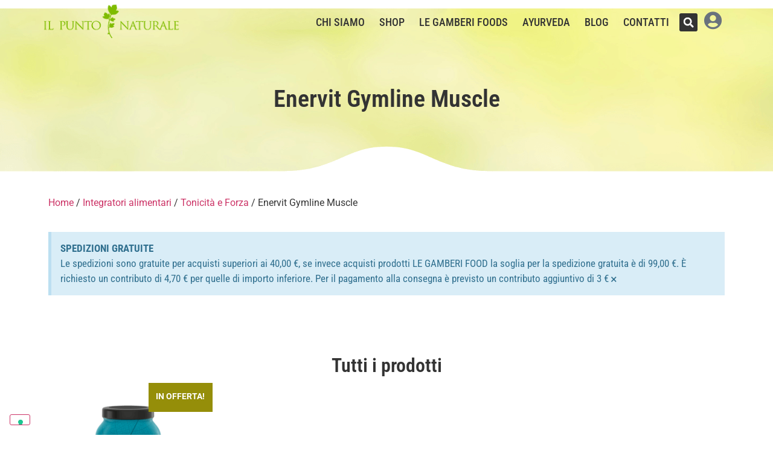

--- FILE ---
content_type: text/html; charset=UTF-8
request_url: https://www.ilpuntonaturale.it/categoria-prodotto/integratori-alimentari/tonicita-e-forza/enervit-gymline-muscle-3/
body_size: 141784
content:
<!doctype html>
<html lang="it-IT">
<head>
	<meta charset="UTF-8">
	<meta name="viewport" content="width=device-width, initial-scale=1">
	<link rel="profile" href="https://gmpg.org/xfn/11">
				<script type="text/javascript" class="_iub_cs_skip">
				var _iub = _iub || {};
				_iub.csConfiguration = _iub.csConfiguration || {};
				_iub.csConfiguration.siteId = "1755356";
				_iub.csConfiguration.cookiePolicyId = "95411493";
							</script>
			<script class="_iub_cs_skip" src="https://cs.iubenda.com/autoblocking/1755356.js" fetchpriority="low"></script>
			<meta name='robots' content='index, follow, max-image-preview:large, max-snippet:-1, max-video-preview:-1' />
	<style>img:is([sizes="auto" i], [sizes^="auto," i]) { contain-intrinsic-size: 3000px 1500px }</style>
	
<!-- Google Tag Manager for WordPress by gtm4wp.com -->
<script data-cfasync="false" data-pagespeed-no-defer>
	var gtm4wp_datalayer_name = "dataLayer";
	var dataLayer = dataLayer || [];
	const gtm4wp_use_sku_instead = 0;
	const gtm4wp_currency = 'EUR';
	const gtm4wp_product_per_impression = 10;
	const gtm4wp_clear_ecommerce = false;
	const gtm4wp_datalayer_max_timeout = 2000;

	const gtm4wp_scrollerscript_debugmode         = false;
	const gtm4wp_scrollerscript_callbacktime      = 100;
	const gtm4wp_scrollerscript_readerlocation    = 150;
	const gtm4wp_scrollerscript_contentelementid  = "content";
	const gtm4wp_scrollerscript_scannertime       = 60;
</script>
<!-- End Google Tag Manager for WordPress by gtm4wp.com -->
	<!-- This site is optimized with the Yoast SEO plugin v26.6 - https://yoast.com/wordpress/plugins/seo/ -->
	<title>Enervit Gymline Muscle Archivi - Il Punto Naturale</title>
	<link rel="canonical" href="https://www.ilpuntonaturale.it/categoria-prodotto/integratori-alimentari/tonicita-e-forza/enervit-gymline-muscle-3/" />
	<meta property="og:locale" content="it_IT" />
	<meta property="og:type" content="article" />
	<meta property="og:title" content="Enervit Gymline Muscle Archivi - Il Punto Naturale" />
	<meta property="og:url" content="https://www.ilpuntonaturale.it/categoria-prodotto/integratori-alimentari/tonicita-e-forza/enervit-gymline-muscle-3/" />
	<meta property="og:site_name" content="Il Punto Naturale" />
	<meta name="twitter:card" content="summary_large_image" />
	<script type="application/ld+json" class="yoast-schema-graph">{"@context":"https://schema.org","@graph":[{"@type":"CollectionPage","@id":"https://www.ilpuntonaturale.it/categoria-prodotto/integratori-alimentari/tonicita-e-forza/enervit-gymline-muscle-3/","url":"https://www.ilpuntonaturale.it/categoria-prodotto/integratori-alimentari/tonicita-e-forza/enervit-gymline-muscle-3/","name":"Enervit Gymline Muscle Archivi - Il Punto Naturale","isPartOf":{"@id":"https://www.ilpuntonaturale.it/#website"},"primaryImageOfPage":{"@id":"https://www.ilpuntonaturale.it/categoria-prodotto/integratori-alimentari/tonicita-e-forza/enervit-gymline-muscle-3/#primaryimage"},"image":{"@id":"https://www.ilpuntonaturale.it/categoria-prodotto/integratori-alimentari/tonicita-e-forza/enervit-gymline-muscle-3/#primaryimage"},"thumbnailUrl":"https://www.ilpuntonaturale.it/wp-content/uploads/2019/08/pure-pro-barattolo-2l-plant-cocoa-traspa.png","breadcrumb":{"@id":"https://www.ilpuntonaturale.it/categoria-prodotto/integratori-alimentari/tonicita-e-forza/enervit-gymline-muscle-3/#breadcrumb"},"inLanguage":"it-IT"},{"@type":"ImageObject","inLanguage":"it-IT","@id":"https://www.ilpuntonaturale.it/categoria-prodotto/integratori-alimentari/tonicita-e-forza/enervit-gymline-muscle-3/#primaryimage","url":"https://www.ilpuntonaturale.it/wp-content/uploads/2019/08/pure-pro-barattolo-2l-plant-cocoa-traspa.png","contentUrl":"https://www.ilpuntonaturale.it/wp-content/uploads/2019/08/pure-pro-barattolo-2l-plant-cocoa-traspa.png","width":768,"height":768},{"@type":"BreadcrumbList","@id":"https://www.ilpuntonaturale.it/categoria-prodotto/integratori-alimentari/tonicita-e-forza/enervit-gymline-muscle-3/#breadcrumb","itemListElement":[{"@type":"ListItem","position":1,"name":"Home","item":"https://www.ilpuntonaturale.it/"},{"@type":"ListItem","position":2,"name":"Integratori alimentari","item":"https://www.ilpuntonaturale.it/categoria-prodotto/integratori-alimentari/"},{"@type":"ListItem","position":3,"name":"Tonicità e Forza","item":"https://www.ilpuntonaturale.it/categoria-prodotto/integratori-alimentari/tonicita-e-forza/"},{"@type":"ListItem","position":4,"name":"Enervit Gymline Muscle"}]},{"@type":"WebSite","@id":"https://www.ilpuntonaturale.it/#website","url":"https://www.ilpuntonaturale.it/","name":"Il Punto Naturale","description":"Consulenza ed integrazione alimentare dal 1983","publisher":{"@id":"https://www.ilpuntonaturale.it/#organization"},"potentialAction":[{"@type":"SearchAction","target":{"@type":"EntryPoint","urlTemplate":"https://www.ilpuntonaturale.it/?s={search_term_string}"},"query-input":{"@type":"PropertyValueSpecification","valueRequired":true,"valueName":"search_term_string"}}],"inLanguage":"it-IT"},{"@type":"Organization","@id":"https://www.ilpuntonaturale.it/#organization","name":"Il Punto Naturale","url":"https://www.ilpuntonaturale.it/","logo":{"@type":"ImageObject","inLanguage":"it-IT","@id":"https://www.ilpuntonaturale.it/#/schema/logo/image/","url":"https://www.ilpuntonaturale.it/wp-content/uploads/2019/11/il-punto-naturale-logo-website.png","contentUrl":"https://www.ilpuntonaturale.it/wp-content/uploads/2019/11/il-punto-naturale-logo-website.png","width":250,"height":65,"caption":"Il Punto Naturale"},"image":{"@id":"https://www.ilpuntonaturale.it/#/schema/logo/image/"}}]}</script>
	<!-- / Yoast SEO plugin. -->


<link rel='dns-prefetch' href='//cdn.iubenda.com' />
<link rel='dns-prefetch' href='//www.google.com' />
<link rel="alternate" type="application/rss+xml" title="Il Punto Naturale &raquo; Feed" href="https://www.ilpuntonaturale.it/feed/" />
<link rel="alternate" type="application/rss+xml" title="Feed Il Punto Naturale &raquo; Enervit Gymline Muscle Categoria" href="https://www.ilpuntonaturale.it/categoria-prodotto/integratori-alimentari/tonicita-e-forza/enervit-gymline-muscle-3/feed/" />
<script>
window._wpemojiSettings = {"baseUrl":"https:\/\/s.w.org\/images\/core\/emoji\/16.0.1\/72x72\/","ext":".png","svgUrl":"https:\/\/s.w.org\/images\/core\/emoji\/16.0.1\/svg\/","svgExt":".svg","source":{"concatemoji":"https:\/\/www.ilpuntonaturale.it\/wp-includes\/js\/wp-emoji-release.min.js?ver=6.8.3"}};
/*! This file is auto-generated */
!function(s,n){var o,i,e;function c(e){try{var t={supportTests:e,timestamp:(new Date).valueOf()};sessionStorage.setItem(o,JSON.stringify(t))}catch(e){}}function p(e,t,n){e.clearRect(0,0,e.canvas.width,e.canvas.height),e.fillText(t,0,0);var t=new Uint32Array(e.getImageData(0,0,e.canvas.width,e.canvas.height).data),a=(e.clearRect(0,0,e.canvas.width,e.canvas.height),e.fillText(n,0,0),new Uint32Array(e.getImageData(0,0,e.canvas.width,e.canvas.height).data));return t.every(function(e,t){return e===a[t]})}function u(e,t){e.clearRect(0,0,e.canvas.width,e.canvas.height),e.fillText(t,0,0);for(var n=e.getImageData(16,16,1,1),a=0;a<n.data.length;a++)if(0!==n.data[a])return!1;return!0}function f(e,t,n,a){switch(t){case"flag":return n(e,"\ud83c\udff3\ufe0f\u200d\u26a7\ufe0f","\ud83c\udff3\ufe0f\u200b\u26a7\ufe0f")?!1:!n(e,"\ud83c\udde8\ud83c\uddf6","\ud83c\udde8\u200b\ud83c\uddf6")&&!n(e,"\ud83c\udff4\udb40\udc67\udb40\udc62\udb40\udc65\udb40\udc6e\udb40\udc67\udb40\udc7f","\ud83c\udff4\u200b\udb40\udc67\u200b\udb40\udc62\u200b\udb40\udc65\u200b\udb40\udc6e\u200b\udb40\udc67\u200b\udb40\udc7f");case"emoji":return!a(e,"\ud83e\udedf")}return!1}function g(e,t,n,a){var r="undefined"!=typeof WorkerGlobalScope&&self instanceof WorkerGlobalScope?new OffscreenCanvas(300,150):s.createElement("canvas"),o=r.getContext("2d",{willReadFrequently:!0}),i=(o.textBaseline="top",o.font="600 32px Arial",{});return e.forEach(function(e){i[e]=t(o,e,n,a)}),i}function t(e){var t=s.createElement("script");t.src=e,t.defer=!0,s.head.appendChild(t)}"undefined"!=typeof Promise&&(o="wpEmojiSettingsSupports",i=["flag","emoji"],n.supports={everything:!0,everythingExceptFlag:!0},e=new Promise(function(e){s.addEventListener("DOMContentLoaded",e,{once:!0})}),new Promise(function(t){var n=function(){try{var e=JSON.parse(sessionStorage.getItem(o));if("object"==typeof e&&"number"==typeof e.timestamp&&(new Date).valueOf()<e.timestamp+604800&&"object"==typeof e.supportTests)return e.supportTests}catch(e){}return null}();if(!n){if("undefined"!=typeof Worker&&"undefined"!=typeof OffscreenCanvas&&"undefined"!=typeof URL&&URL.createObjectURL&&"undefined"!=typeof Blob)try{var e="postMessage("+g.toString()+"("+[JSON.stringify(i),f.toString(),p.toString(),u.toString()].join(",")+"));",a=new Blob([e],{type:"text/javascript"}),r=new Worker(URL.createObjectURL(a),{name:"wpTestEmojiSupports"});return void(r.onmessage=function(e){c(n=e.data),r.terminate(),t(n)})}catch(e){}c(n=g(i,f,p,u))}t(n)}).then(function(e){for(var t in e)n.supports[t]=e[t],n.supports.everything=n.supports.everything&&n.supports[t],"flag"!==t&&(n.supports.everythingExceptFlag=n.supports.everythingExceptFlag&&n.supports[t]);n.supports.everythingExceptFlag=n.supports.everythingExceptFlag&&!n.supports.flag,n.DOMReady=!1,n.readyCallback=function(){n.DOMReady=!0}}).then(function(){return e}).then(function(){var e;n.supports.everything||(n.readyCallback(),(e=n.source||{}).concatemoji?t(e.concatemoji):e.wpemoji&&e.twemoji&&(t(e.twemoji),t(e.wpemoji)))}))}((window,document),window._wpemojiSettings);
</script>
<link rel='stylesheet' id='woo-conditional-shipping-blocks-style-css' href='https://www.ilpuntonaturale.it/wp-content/plugins/woo-conditional-shipping-pro/frontend/css/woo-conditional-shipping.css?ver=3.6.1.pro' media='all' />
<style id='wp-emoji-styles-inline-css'>

	img.wp-smiley, img.emoji {
		display: inline !important;
		border: none !important;
		box-shadow: none !important;
		height: 1em !important;
		width: 1em !important;
		margin: 0 0.07em !important;
		vertical-align: -0.1em !important;
		background: none !important;
		padding: 0 !important;
	}
</style>
<link rel='stylesheet' id='yith-wceop-font-css' href='https://www.ilpuntonaturale.it/wp-content/plugins/yith-easy-order-page-for-woocommerce-premium/assets/css/font.min.css?ver=2.12.0' media='all' />
<link rel='stylesheet' id='yith-wceop-frontend-css' href='https://www.ilpuntonaturale.it/wp-content/plugins/yith-easy-order-page-for-woocommerce-premium/assets/css/frontend.min.css?ver=2.12.0' media='all' />
<style id='yith-wceop-frontend-inline-css'>
			:root {
			--yith-wceop-cart-widget-buttons__excerpt_bg_color: #EEEEEE;
			--yith-wceop-cart-widget-buttons__excerpt_text_color: #000000;
			--yith-wceop-cart-widget-buttons__pay-button_bg_color: rgb(127,188,0);
			--yith-wceop-cart-widget-buttons__pay-button_bg_hover_color: rgb(3,121,1);
			--yith-wceop-cart-widget-buttons__pay-button_text_color: #FFFFFF;
			--yith-wceop-cart-widget-buttons__pay-button_text_hover_color: #FFFFFF;
			--yith-wceop-cart-widget-buttons__cart-icon-number_bg_color: rgb(127,188,0);
			--yith-wceop-cart-widget-buttons__cart-icon-number_text_color: #FFFFFF;
			--yith-wceop-cart-widget-list_shadow_color: #D0E6E9;

			--yith-wceop-button--modern_bg_color: #DAF3F0;
			--yith-wceop-button--modern_bg_hover_color: rgb(127,188,0);
			--yith-wceop-button--modern_text_color: rgb(127,188,0);
			--yith-wceop-button--modern_text_hover_color: #DAF3F0;

			--yith-wceop-button--modern-control_bg_color_alt: #6EAEA8;
			--yith-wceop-button--modern-control_bg_hover_color_alt: #548682;
			--yith-wceop-button--modern-control_text_color_alt: #FFFFFF;
			--yith-wceop-button--modern-control_text_hover_color_alt: #FFFFFF;

			--yith-wceop-button--classic_bg_color: #08AFA2;
			--yith-wceop-button--classic_bg_hover_color: rgb(127,188,0);
			--yith-wceop-button--classic_text_color: #FFFFFF;
			--yith-wceop-button--classic_hover_color: #FFFFFF;

			--yith-wceop-totals_bg_color: #F4F4F4;
			--yith-wceop-totals_text_color: #000000;
			--yith-wceop-totals__qty_text_color: rgb(127,188,0);

			--yith-wceop-button--checkout_bg_color: #414141;
			--yith-wceop-button--checkout_bg_hover_color: #222222;
			--yith-wceop-button--checkout_text_color: #FFFFFF;
			--yith-wceop-button--checkout_text_hover_color: #FFFFFF;

			--yith-wceop-button--load-more_border_color: rgb(127,188,0);
			--yith-wceop-button--load-more_border_hover_color: rgb(127,188,0);
			--yith-wceop-button--load-more_text_color: rgb(127,188,0);
			--yith-wceop-button--load-more_text_hover_color: #FFFFFF;
			--yith-wceop-button--load-more_bg_color: transparent;
			--yith-wceop-button--load-more_bg_hover_color: rgb(127,188,0);

			--yith-wceop-grid-view-product__wrapper_border_color: #C3EDE9;
			--yith-wceop-grid-view-product__wrapper_shadow_color: #C6F0EB;

			--yith-wceop-table-img: 80px			}
			
</style>
<link rel='stylesheet' id='woocommerce-layout-css' href='https://www.ilpuntonaturale.it/wp-content/plugins/woocommerce/assets/css/woocommerce-layout.css?ver=10.4.3' media='all' />
<link rel='stylesheet' id='woocommerce-smallscreen-css' href='https://www.ilpuntonaturale.it/wp-content/plugins/woocommerce/assets/css/woocommerce-smallscreen.css?ver=10.4.3' media='only screen and (max-width: 768px)' />
<link rel='stylesheet' id='woocommerce-general-css' href='https://www.ilpuntonaturale.it/wp-content/plugins/woocommerce/assets/css/woocommerce.css?ver=10.4.3' media='all' />
<style id='woocommerce-inline-inline-css'>
.woocommerce form .form-row .required { visibility: visible; }
</style>
<link rel='stylesheet' id='woo_conditional_payments_css-css' href='https://www.ilpuntonaturale.it/wp-content/plugins/conditional-payments-for-woocommerce-pro/frontend/css/woo-conditional-payments.css?ver=3.4.1.pro' media='all' />
<link rel='stylesheet' id='woo_conditional_shipping_css-css' href='https://www.ilpuntonaturale.it/wp-content/plugins/woo-conditional-shipping-pro/includes/frontend/../../frontend/css/woo-conditional-shipping.css?ver=3.6.1.pro' media='all' />
<link rel='stylesheet' id='hello-elementor-css' href='https://www.ilpuntonaturale.it/wp-content/themes/hello-elementor/assets/css/reset.css?ver=3.4.4' media='all' />
<link rel='stylesheet' id='hello-elementor-theme-style-css' href='https://www.ilpuntonaturale.it/wp-content/themes/hello-elementor/assets/css/theme.css?ver=3.4.4' media='all' />
<link rel='stylesheet' id='hello-elementor-header-footer-css' href='https://www.ilpuntonaturale.it/wp-content/themes/hello-elementor/assets/css/header-footer.css?ver=3.4.4' media='all' />
<link rel='stylesheet' id='elementor-frontend-css' href='https://www.ilpuntonaturale.it/wp-content/plugins/elementor/assets/css/frontend.min.css?ver=3.33.5' media='all' />
<style id='elementor-frontend-inline-css'>
.elementor-kit-24299{--e-global-color-primary:#6EC1E4;--e-global-color-secondary:#54595F;--e-global-color-text:#7A7A7A;--e-global-color-accent:#61CE70;--e-global-color-2393893c:#4054B2;--e-global-color-6621abdc:#23A455;--e-global-color-3f2cbce3:#000;--e-global-color-19fd9b1f:#FFF;--e-global-typography-primary-font-family:"Roboto Condensed";--e-global-typography-primary-font-weight:600;--e-global-typography-secondary-font-family:"Roboto Condensed";--e-global-typography-secondary-font-weight:400;--e-global-typography-text-font-family:"Roboto Condensed";--e-global-typography-text-font-weight:400;--e-global-typography-accent-font-family:"Roboto Condensed";--e-global-typography-accent-font-weight:500;}.elementor-kit-24299 e-page-transition{background-color:#FFBC7D;}.elementor-section.elementor-section-boxed > .elementor-container{max-width:1140px;}.e-con{--container-max-width:1140px;}{}h1.entry-title{display:var(--page-title-display);}.site-header .site-branding{flex-direction:column;align-items:stretch;}.site-header{padding-inline-end:0px;padding-inline-start:0px;}.site-footer .site-branding{flex-direction:column;align-items:stretch;}@media(max-width:1024px){.elementor-section.elementor-section-boxed > .elementor-container{max-width:1024px;}.e-con{--container-max-width:1024px;}}@media(max-width:767px){.elementor-section.elementor-section-boxed > .elementor-container{max-width:767px;}.e-con{--container-max-width:767px;}}/* Start custom CSS */.woocommerce span.onsale {
    min-height: 3.436em !important;
    min-width: 7.736em !important;
    text-transform: uppercase !important;
    border-radius: 0px !important;
    margin-left: 7px !important;
}/* End custom CSS */
.elementor-17 .elementor-element.elementor-element-8d6f21a:not(.elementor-motion-effects-element-type-background), .elementor-17 .elementor-element.elementor-element-8d6f21a > .elementor-motion-effects-container > .elementor-motion-effects-layer{background-color:rgba(84,89,95,0);}.elementor-17 .elementor-element.elementor-element-8d6f21a{transition:background 0.3s, border 0.3s, border-radius 0.3s, box-shadow 0.3s;margin-top:0px;margin-bottom:-80px;z-index:100;}.elementor-17 .elementor-element.elementor-element-8d6f21a > .elementor-background-overlay{transition:background 0.3s, border-radius 0.3s, opacity 0.3s;}.elementor-bc-flex-widget .elementor-17 .elementor-element.elementor-element-42c4c01.elementor-column .elementor-widget-wrap{align-items:flex-end;}.elementor-17 .elementor-element.elementor-element-42c4c01.elementor-column.elementor-element[data-element_type="column"] > .elementor-widget-wrap.elementor-element-populated{align-content:flex-end;align-items:flex-end;}.elementor-17 .elementor-element.elementor-element-42c4c01 > .elementor-element-populated{padding:5px 0px 10px 0px;}.elementor-widget-theme-site-logo .widget-image-caption{font-family:var( --e-global-typography-text-font-family ), Sans-serif;font-weight:var( --e-global-typography-text-font-weight );}.elementor-17 .elementor-element.elementor-element-1420410{text-align:left;}.elementor-17 .elementor-element.elementor-element-1420410 img{width:100%;}.elementor-bc-flex-widget .elementor-17 .elementor-element.elementor-element-1bbffc2.elementor-column .elementor-widget-wrap{align-items:center;}.elementor-17 .elementor-element.elementor-element-1bbffc2.elementor-column.elementor-element[data-element_type="column"] > .elementor-widget-wrap.elementor-element-populated{align-content:center;align-items:center;}.elementor-17 .elementor-element.elementor-element-1bbffc2.elementor-column > .elementor-widget-wrap{justify-content:flex-end;}.elementor-widget-nav-menu .elementor-nav-menu .elementor-item{font-family:var( --e-global-typography-primary-font-family ), Sans-serif;font-weight:var( --e-global-typography-primary-font-weight );}.elementor-widget-nav-menu .elementor-nav-menu--dropdown .elementor-item, .elementor-widget-nav-menu .elementor-nav-menu--dropdown  .elementor-sub-item{font-family:var( --e-global-typography-accent-font-family ), Sans-serif;font-weight:var( --e-global-typography-accent-font-weight );}.elementor-17 .elementor-element.elementor-element-172f011{width:auto;max-width:auto;}.elementor-17 .elementor-element.elementor-element-172f011 .elementor-menu-toggle{margin:0 auto;}.elementor-17 .elementor-element.elementor-element-172f011 .elementor-nav-menu .elementor-item{font-size:1.1em;font-weight:500;text-transform:uppercase;}.elementor-17 .elementor-element.elementor-element-172f011 .elementor-nav-menu--main .elementor-item{color:#333333;fill:#333333;padding-left:12px;padding-right:12px;padding-top:15px;padding-bottom:15px;}.elementor-widget-search-form input[type="search"].elementor-search-form__input{font-family:var( --e-global-typography-text-font-family ), Sans-serif;font-weight:var( --e-global-typography-text-font-weight );}.elementor-widget-search-form .elementor-search-form__submit{font-family:var( --e-global-typography-text-font-family ), Sans-serif;font-weight:var( --e-global-typography-text-font-weight );}.elementor-17 .elementor-element.elementor-element-292f237{width:auto;max-width:auto;}.elementor-17 .elementor-element.elementor-element-292f237 > .elementor-widget-container{margin:0px 5px 0px 5px;padding:0px 0px 0px 0px;}.elementor-17 .elementor-element.elementor-element-292f237 .elementor-search-form{text-align:center;}.elementor-17 .elementor-element.elementor-element-292f237 .elementor-search-form__toggle{--e-search-form-toggle-size:30px;--e-search-form-toggle-color:#FFFFFF;--e-search-form-toggle-background-color:#333333;}.elementor-17 .elementor-element.elementor-element-292f237.elementor-search-form--skin-full_screen .elementor-search-form__container{background-color:#333333;}.elementor-17 .elementor-element.elementor-element-292f237:not(.elementor-search-form--skin-full_screen) .elementor-search-form__container{border-color:#333333;border-radius:3px;}.elementor-17 .elementor-element.elementor-element-292f237.elementor-search-form--skin-full_screen input[type="search"].elementor-search-form__input{border-color:#333333;border-radius:3px;}.elementor-widget-text-editor{font-family:var( --e-global-typography-text-font-family ), Sans-serif;font-weight:var( --e-global-typography-text-font-weight );}.elementor-17 .elementor-element.elementor-element-311116e{width:auto;max-width:auto;}.elementor-17 .elementor-element.elementor-element-311116e > .elementor-widget-container{margin:0px 5px 0px 05px;}.elementor-17 .elementor-element.elementor-element-a36ba5b:not(.elementor-motion-effects-element-type-background), .elementor-17 .elementor-element.elementor-element-a36ba5b > .elementor-motion-effects-container > .elementor-motion-effects-layer{background-color:#ffffff;}.elementor-17 .elementor-element.elementor-element-a36ba5b{transition:background 0.3s, border 0.3s, border-radius 0.3s, box-shadow 0.3s;margin-top:0px;margin-bottom:0px;z-index:100;}.elementor-17 .elementor-element.elementor-element-a36ba5b > .elementor-background-overlay{transition:background 0.3s, border-radius 0.3s, opacity 0.3s;}.elementor-bc-flex-widget .elementor-17 .elementor-element.elementor-element-02c51a6.elementor-column .elementor-widget-wrap{align-items:flex-end;}.elementor-17 .elementor-element.elementor-element-02c51a6.elementor-column.elementor-element[data-element_type="column"] > .elementor-widget-wrap.elementor-element-populated{align-content:flex-end;align-items:flex-end;}.elementor-17 .elementor-element.elementor-element-02c51a6 > .elementor-element-populated{padding:5px 0px 10px 0px;}.elementor-17 .elementor-element.elementor-element-f39da6a > .elementor-widget-container{margin:-5px -5px -5px -5px;}.elementor-17 .elementor-element.elementor-element-f39da6a{text-align:left;}.elementor-17 .elementor-element.elementor-element-f39da6a img{width:100%;}.elementor-bc-flex-widget .elementor-17 .elementor-element.elementor-element-242cf3a.elementor-column .elementor-widget-wrap{align-items:center;}.elementor-17 .elementor-element.elementor-element-242cf3a.elementor-column.elementor-element[data-element_type="column"] > .elementor-widget-wrap.elementor-element-populated{align-content:center;align-items:center;}.elementor-17 .elementor-element.elementor-element-242cf3a.elementor-column > .elementor-widget-wrap{justify-content:flex-end;}.elementor-17 .elementor-element.elementor-element-242cf3a > .elementor-element-populated{margin:0px 0px 0px 0px;--e-column-margin-right:0px;--e-column-margin-left:0px;}.elementor-17 .elementor-element.elementor-element-18a6b87{width:auto;max-width:auto;}.elementor-17 .elementor-element.elementor-element-18a6b87 > .elementor-widget-container{margin:0px 0px 0px 0px;padding:20px 0px 0px 0px;}.elementor-17 .elementor-element.elementor-element-18a6b87 .elementor-menu-toggle{margin:0 auto;}.elementor-17 .elementor-element.elementor-element-18a6b87 .elementor-nav-menu .elementor-item{font-family:"Roboto Condensed", Sans-serif;font-size:1em;font-weight:600;text-transform:uppercase;}.elementor-17 .elementor-element.elementor-element-18a6b87 .elementor-nav-menu--main .elementor-item{color:#333333;fill:#333333;}.elementor-17 .elementor-element.elementor-element-18a6b87 .elementor-nav-menu--dropdown{background-color:#ffffff;}.elementor-17 .elementor-element.elementor-element-18a6b87 .elementor-nav-menu--dropdown a:hover,
					.elementor-17 .elementor-element.elementor-element-18a6b87 .elementor-nav-menu--dropdown a:focus,
					.elementor-17 .elementor-element.elementor-element-18a6b87 .elementor-nav-menu--dropdown a.elementor-item-active,
					.elementor-17 .elementor-element.elementor-element-18a6b87 .elementor-nav-menu--dropdown a.highlighted,
					.elementor-17 .elementor-element.elementor-element-18a6b87 .elementor-menu-toggle:hover,
					.elementor-17 .elementor-element.elementor-element-18a6b87 .elementor-menu-toggle:focus{color:#333333;}.elementor-17 .elementor-element.elementor-element-18a6b87 .elementor-nav-menu--dropdown a:hover,
					.elementor-17 .elementor-element.elementor-element-18a6b87 .elementor-nav-menu--dropdown a:focus,
					.elementor-17 .elementor-element.elementor-element-18a6b87 .elementor-nav-menu--dropdown a.elementor-item-active,
					.elementor-17 .elementor-element.elementor-element-18a6b87 .elementor-nav-menu--dropdown a.highlighted{background-color:#f9f9f9;}.elementor-17 .elementor-element.elementor-element-8e8fcf8{width:auto;max-width:auto;}.elementor-17 .elementor-element.elementor-element-8e8fcf8 > .elementor-widget-container{margin:0px 0px 0px 0px;padding:20px 0px 0px 0px;}.elementor-17 .elementor-element.elementor-element-8e8fcf8 .elementor-search-form{text-align:center;}.elementor-17 .elementor-element.elementor-element-8e8fcf8 .elementor-search-form__toggle{--e-search-form-toggle-size:33px;}.elementor-17 .elementor-element.elementor-element-8e8fcf8:not(.elementor-search-form--skin-full_screen) .elementor-search-form__container{border-radius:3px;}.elementor-17 .elementor-element.elementor-element-8e8fcf8.elementor-search-form--skin-full_screen input[type="search"].elementor-search-form__input{border-radius:3px;}.elementor-17 .elementor-element.elementor-element-cc337f7{width:auto;max-width:auto;}.elementor-17 .elementor-element.elementor-element-cc337f7 > .elementor-widget-container{margin:0px 5px 0px 05px;padding:20px 0px 0px 0px;}.elementor-17 .elementor-element.elementor-element-2a76a64{--display:flex;}.elementor-theme-builder-content-area{height:400px;}.elementor-location-header:before, .elementor-location-footer:before{content:"";display:table;clear:both;}@media(min-width:768px){.elementor-17 .elementor-element.elementor-element-42c4c01{width:20%;}.elementor-17 .elementor-element.elementor-element-1bbffc2{width:80%;}.elementor-17 .elementor-element.elementor-element-02c51a6{width:22.982%;}.elementor-17 .elementor-element.elementor-element-242cf3a{width:77.018%;}}@media(max-width:767px){.elementor-17 .elementor-element.elementor-element-8d6f21a{margin-top:0px;margin-bottom:0px;}.elementor-17 .elementor-element.elementor-element-1420410{text-align:center;}.elementor-17 .elementor-element.elementor-element-292f237 > .elementor-widget-container{margin:0px 0px 0px 0px;}.elementor-17 .elementor-element.elementor-element-a36ba5b{margin-top:0px;margin-bottom:0px;}.elementor-17 .elementor-element.elementor-element-f39da6a{text-align:center;}.elementor-17 .elementor-element.elementor-element-242cf3a.elementor-column > .elementor-widget-wrap{justify-content:space-around;}.elementor-17 .elementor-element.elementor-element-18a6b87{width:auto;max-width:auto;}.elementor-17 .elementor-element.elementor-element-18a6b87 .elementor-nav-menu--dropdown .elementor-item, .elementor-17 .elementor-element.elementor-element-18a6b87 .elementor-nav-menu--dropdown  .elementor-sub-item{font-size:1.1em;}.elementor-17 .elementor-element.elementor-element-8e8fcf8 > .elementor-widget-container{margin:0px 0px 0px 0px;}}/* Start custom CSS */.user-icon-menu i{
    color: #7fbc00 !important;
}

.user-icon-menu:hover i{
    color: #6B9B07 !important;
}

#cart-desktop-mobile #elementor-menu-cart__toggle_button{
    padding-left: 5px;
}

.user-info span{
    bottom: 7px;
    position: relative;
    right: 3px;
}
.user-info .fas{
    font-size: 30px !important;
}

.menu-sticky.elementor-sticky--effects{ background-color: rgb(249, 249, 249) !important }

menu-sticky{ transition: background-color 0.6s ease !important; }

.menu-sticky-mobile.elementor-sticky--effects .img-menu-logo img{
    width: 150px !important;
}

.menu-sticky-mobile.elementor-sticky--effects #column-logo .elementor-element-populated{
    padding-bottom: 0px !important;
}

.menu-sticky-mobile.elementor-sticky--effects #column-logo .elementor-element-populated{
    transition: padding 0.6s ease !important;
}

.menu-sticky-mobile .img-menu-logo img{
    transition: width 0.6s ease !important;
}

#cart-icon-mobile .elementor-button-icon:before{
    background-color: #7fbc00;
}

#cart-desktop-mobile .elementor-button-icon:before{
    background-color: #7fbc00;
    right: -1.2em !important;
}/* End custom CSS */
.elementor-20 .elementor-element.elementor-element-2d8b496:not(.elementor-motion-effects-element-type-background), .elementor-20 .elementor-element.elementor-element-2d8b496 > .elementor-motion-effects-container > .elementor-motion-effects-layer{background-color:#f9f8f4;}.elementor-20 .elementor-element.elementor-element-2d8b496{transition:background 0.3s, border 0.3s, border-radius 0.3s, box-shadow 0.3s;margin-top:20px;margin-bottom:20px;padding:30px 0px 03px 0px;}.elementor-20 .elementor-element.elementor-element-2d8b496 > .elementor-background-overlay{transition:background 0.3s, border-radius 0.3s, opacity 0.3s;}.elementor-bc-flex-widget .elementor-20 .elementor-element.elementor-element-a983df3.elementor-column .elementor-widget-wrap{align-items:center;}.elementor-20 .elementor-element.elementor-element-a983df3.elementor-column.elementor-element[data-element_type="column"] > .elementor-widget-wrap.elementor-element-populated{align-content:center;align-items:center;}.elementor-widget-heading .elementor-heading-title{font-family:var( --e-global-typography-primary-font-family ), Sans-serif;font-weight:var( --e-global-typography-primary-font-weight );}.elementor-20 .elementor-element.elementor-element-d01f277 .elementor-heading-title{letter-spacing:3.5px;}.elementor-20 .elementor-element.elementor-element-f28ffbd .elementor-heading-title{font-weight:300;}.elementor-widget-image .widget-image-caption{font-family:var( --e-global-typography-text-font-family ), Sans-serif;font-weight:var( --e-global-typography-text-font-weight );}body:not(.rtl) .elementor-20 .elementor-element.elementor-element-8f4dbd7{left:-268px;}body.rtl .elementor-20 .elementor-element.elementor-element-8f4dbd7{right:-268px;}.elementor-20 .elementor-element.elementor-element-8f4dbd7{top:35px;}.elementor-20 .elementor-element.elementor-element-8f4dbd7 img{width:130px;}.elementor-bc-flex-widget .elementor-20 .elementor-element.elementor-element-184de70.elementor-column .elementor-widget-wrap{align-items:center;}.elementor-20 .elementor-element.elementor-element-184de70.elementor-column.elementor-element[data-element_type="column"] > .elementor-widget-wrap.elementor-element-populated{align-content:center;align-items:center;}.elementor-widget-form .elementor-field-group > label{font-family:var( --e-global-typography-text-font-family ), Sans-serif;font-weight:var( --e-global-typography-text-font-weight );}.elementor-widget-form .elementor-field-type-html{font-family:var( --e-global-typography-text-font-family ), Sans-serif;font-weight:var( --e-global-typography-text-font-weight );}.elementor-widget-form .elementor-field-group .elementor-field, .elementor-widget-form .elementor-field-subgroup label{font-family:var( --e-global-typography-text-font-family ), Sans-serif;font-weight:var( --e-global-typography-text-font-weight );}.elementor-widget-form .elementor-button{font-family:var( --e-global-typography-accent-font-family ), Sans-serif;font-weight:var( --e-global-typography-accent-font-weight );}.elementor-widget-form .elementor-message{font-family:var( --e-global-typography-text-font-family ), Sans-serif;font-weight:var( --e-global-typography-text-font-weight );}.elementor-widget-form .e-form__indicators__indicator, .elementor-widget-form .e-form__indicators__indicator__label{font-family:var( --e-global-typography-accent-font-family ), Sans-serif;font-weight:var( --e-global-typography-accent-font-weight );}.elementor-widget-form .e-form__indicators__indicator__progress__meter{font-family:var( --e-global-typography-accent-font-family ), Sans-serif;font-weight:var( --e-global-typography-accent-font-weight );}.elementor-20 .elementor-element.elementor-element-b97c4ce .elementor-field-group{padding-right:calc( 10px/2 );padding-left:calc( 10px/2 );margin-bottom:10px;}.elementor-20 .elementor-element.elementor-element-b97c4ce .elementor-form-fields-wrapper{margin-left:calc( -10px/2 );margin-right:calc( -10px/2 );margin-bottom:-10px;}.elementor-20 .elementor-element.elementor-element-b97c4ce .elementor-field-group.recaptcha_v3-bottomleft, .elementor-20 .elementor-element.elementor-element-b97c4ce .elementor-field-group.recaptcha_v3-bottomright{margin-bottom:0;}body.rtl .elementor-20 .elementor-element.elementor-element-b97c4ce .elementor-labels-inline .elementor-field-group > label{padding-left:0px;}body:not(.rtl) .elementor-20 .elementor-element.elementor-element-b97c4ce .elementor-labels-inline .elementor-field-group > label{padding-right:0px;}body .elementor-20 .elementor-element.elementor-element-b97c4ce .elementor-labels-above .elementor-field-group > label{padding-bottom:0px;}.elementor-20 .elementor-element.elementor-element-b97c4ce .elementor-field-type-html{padding-bottom:0px;}.elementor-20 .elementor-element.elementor-element-b97c4ce .elementor-field-group .elementor-field:not(.elementor-select-wrapper){background-color:#ffffff;border-radius:20px 20px 20px 20px;}.elementor-20 .elementor-element.elementor-element-b97c4ce .elementor-field-group .elementor-select-wrapper select{background-color:#ffffff;border-radius:20px 20px 20px 20px;}.elementor-20 .elementor-element.elementor-element-b97c4ce .e-form__buttons__wrapper__button-next{background-color:#7cc000;color:#ffffff;}.elementor-20 .elementor-element.elementor-element-b97c4ce .elementor-button[type="submit"]{background-color:#7cc000;color:#ffffff;}.elementor-20 .elementor-element.elementor-element-b97c4ce .elementor-button[type="submit"] svg *{fill:#ffffff;}.elementor-20 .elementor-element.elementor-element-b97c4ce .e-form__buttons__wrapper__button-previous{color:#ffffff;}.elementor-20 .elementor-element.elementor-element-b97c4ce .e-form__buttons__wrapper__button-next:hover{color:#ffffff;}.elementor-20 .elementor-element.elementor-element-b97c4ce .elementor-button[type="submit"]:hover{color:#ffffff;}.elementor-20 .elementor-element.elementor-element-b97c4ce .elementor-button[type="submit"]:hover svg *{fill:#ffffff;}.elementor-20 .elementor-element.elementor-element-b97c4ce .e-form__buttons__wrapper__button-previous:hover{color:#ffffff;}.elementor-20 .elementor-element.elementor-element-b97c4ce .elementor-button{border-radius:20px 20px 20px 20px;}.elementor-20 .elementor-element.elementor-element-b97c4ce{--e-form-steps-indicators-spacing:20px;--e-form-steps-indicator-padding:30px;--e-form-steps-indicator-inactive-secondary-color:#ffffff;--e-form-steps-indicator-active-secondary-color:#ffffff;--e-form-steps-indicator-completed-secondary-color:#ffffff;--e-form-steps-divider-width:1px;--e-form-steps-divider-gap:10px;}.elementor-20 .elementor-element.elementor-element-88f14ba:not(.elementor-motion-effects-element-type-background), .elementor-20 .elementor-element.elementor-element-88f14ba > .elementor-motion-effects-container > .elementor-motion-effects-layer{background-color:#f9f8f4;background-image:url("https://www.ilpuntonaturale.it/wp-content/uploads/2019/01/Composite-Path@2x.png");background-position:bottom center;background-repeat:no-repeat;}.elementor-20 .elementor-element.elementor-element-88f14ba{transition:background 0.3s, border 0.3s, border-radius 0.3s, box-shadow 0.3s;margin-top:80px;margin-bottom:-20px;padding:20px 0px 0px 0px;}.elementor-20 .elementor-element.elementor-element-88f14ba > .elementor-background-overlay{transition:background 0.3s, border-radius 0.3s, opacity 0.3s;}.elementor-20 .elementor-element.elementor-element-e4a12ed .elementor-element-populated a{color:#ffffff;}.elementor-20 .elementor-element.elementor-element-e4a12ed .elementor-element-populated a:hover{color:rgba(255,255,255,0.75);}.elementor-widget-theme-site-logo .widget-image-caption{font-family:var( --e-global-typography-text-font-family ), Sans-serif;font-weight:var( --e-global-typography-text-font-weight );}.elementor-20 .elementor-element.elementor-element-8aa8e16{text-align:left;}.elementor-widget-divider .elementor-divider__text{font-family:var( --e-global-typography-secondary-font-family ), Sans-serif;font-weight:var( --e-global-typography-secondary-font-weight );}.elementor-20 .elementor-element.elementor-element-04130a9{--divider-border-style:solid;--divider-color:#7fbc00;--divider-border-width:2.5px;}.elementor-20 .elementor-element.elementor-element-04130a9 .elementor-divider-separator{width:70px;margin:0 auto;margin-left:0;}.elementor-20 .elementor-element.elementor-element-04130a9 .elementor-divider{text-align:left;padding-block-start:2px;padding-block-end:2px;}.elementor-widget-text-editor{font-family:var( --e-global-typography-text-font-family ), Sans-serif;font-weight:var( --e-global-typography-text-font-weight );}.elementor-20 .elementor-element.elementor-element-826eccf{text-align:left;}.elementor-20 .elementor-element.elementor-element-e5f4ce1 > .elementor-element-populated{margin:30px 30px 30px 30px;--e-column-margin-right:30px;--e-column-margin-left:30px;}.elementor-20 .elementor-element.elementor-element-d3dbc38 .elementor-heading-title{font-weight:300;}.elementor-20 .elementor-element.elementor-element-e4abee3{--divider-border-style:solid;--divider-color:#7fbc00;--divider-border-width:2.5px;}.elementor-20 .elementor-element.elementor-element-e4abee3 .elementor-divider-separator{width:70px;margin:0 auto;margin-left:0;}.elementor-20 .elementor-element.elementor-element-e4abee3 .elementor-divider{text-align:left;padding-block-start:2px;padding-block-end:2px;}.elementor-widget-nav-menu .elementor-nav-menu .elementor-item{font-family:var( --e-global-typography-primary-font-family ), Sans-serif;font-weight:var( --e-global-typography-primary-font-weight );}.elementor-widget-nav-menu .elementor-nav-menu--dropdown .elementor-item, .elementor-widget-nav-menu .elementor-nav-menu--dropdown  .elementor-sub-item{font-family:var( --e-global-typography-accent-font-family ), Sans-serif;font-weight:var( --e-global-typography-accent-font-weight );}.elementor-20 .elementor-element.elementor-element-64641e8 .elementor-nav-menu .elementor-item{font-size:0.9em;}.elementor-20 .elementor-element.elementor-element-64641e8 .elementor-nav-menu--main .elementor-item{color:#707070;fill:#707070;padding-left:0px;padding-right:0px;padding-top:8px;padding-bottom:8px;}.elementor-20 .elementor-element.elementor-element-64641e8 .elementor-nav-menu--main .elementor-item:hover,
					.elementor-20 .elementor-element.elementor-element-64641e8 .elementor-nav-menu--main .elementor-item.elementor-item-active,
					.elementor-20 .elementor-element.elementor-element-64641e8 .elementor-nav-menu--main .elementor-item.highlighted,
					.elementor-20 .elementor-element.elementor-element-64641e8 .elementor-nav-menu--main .elementor-item:focus{color:#333333;}.elementor-20 .elementor-element.elementor-element-64641e8 .elementor-nav-menu--main:not(.e--pointer-framed) .elementor-item:before,
					.elementor-20 .elementor-element.elementor-element-64641e8 .elementor-nav-menu--main:not(.e--pointer-framed) .elementor-item:after{background-color:#f9f9f9;}.elementor-20 .elementor-element.elementor-element-64641e8 .e--pointer-framed .elementor-item:before,
					.elementor-20 .elementor-element.elementor-element-64641e8 .e--pointer-framed .elementor-item:after{border-color:#f9f9f9;}.elementor-20 .elementor-element.elementor-element-34642d8 > .elementor-element-populated{margin:30px 30px 30px 30px;--e-column-margin-right:30px;--e-column-margin-left:30px;}.elementor-20 .elementor-element.elementor-element-35b45e4 .elementor-heading-title{font-weight:300;}.elementor-20 .elementor-element.elementor-element-4fe12ed{--divider-border-style:solid;--divider-color:#7fbc00;--divider-border-width:2.5px;}.elementor-20 .elementor-element.elementor-element-4fe12ed .elementor-divider-separator{width:70px;margin:0 auto;margin-left:0;}.elementor-20 .elementor-element.elementor-element-4fe12ed .elementor-divider{text-align:left;padding-block-start:2px;padding-block-end:2px;}.elementor-20 .elementor-element.elementor-element-0b26ca1 .elementor-nav-menu .elementor-item{font-size:0.9em;}.elementor-20 .elementor-element.elementor-element-0b26ca1 .elementor-nav-menu--main .elementor-item{color:#707070;fill:#707070;padding-left:0px;padding-right:0px;padding-top:8px;padding-bottom:8px;}.elementor-20 .elementor-element.elementor-element-0b26ca1 .elementor-nav-menu--main .elementor-item:hover,
					.elementor-20 .elementor-element.elementor-element-0b26ca1 .elementor-nav-menu--main .elementor-item.elementor-item-active,
					.elementor-20 .elementor-element.elementor-element-0b26ca1 .elementor-nav-menu--main .elementor-item.highlighted,
					.elementor-20 .elementor-element.elementor-element-0b26ca1 .elementor-nav-menu--main .elementor-item:focus{color:#333333;}.elementor-20 .elementor-element.elementor-element-0b26ca1 .elementor-nav-menu--main:not(.e--pointer-framed) .elementor-item:before,
					.elementor-20 .elementor-element.elementor-element-0b26ca1 .elementor-nav-menu--main:not(.e--pointer-framed) .elementor-item:after{background-color:#f9f9f9;}.elementor-20 .elementor-element.elementor-element-0b26ca1 .e--pointer-framed .elementor-item:before,
					.elementor-20 .elementor-element.elementor-element-0b26ca1 .e--pointer-framed .elementor-item:after{border-color:#f9f9f9;}.elementor-20 .elementor-element.elementor-element-24e3bef > .elementor-element-populated{margin:30px 30px 30px 30px;--e-column-margin-right:30px;--e-column-margin-left:30px;}.elementor-20 .elementor-element.elementor-element-822ae36 .elementor-heading-title{font-weight:300;}.elementor-20 .elementor-element.elementor-element-ea9a23b{--divider-border-style:solid;--divider-color:#7fbc00;--divider-border-width:2.5px;}.elementor-20 .elementor-element.elementor-element-ea9a23b .elementor-divider-separator{width:70px;margin:0 auto;margin-left:0;}.elementor-20 .elementor-element.elementor-element-ea9a23b .elementor-divider{text-align:left;padding-block-start:2px;padding-block-end:2px;}.elementor-widget-icon-box .elementor-icon-box-title, .elementor-widget-icon-box .elementor-icon-box-title a{font-family:var( --e-global-typography-primary-font-family ), Sans-serif;font-weight:var( --e-global-typography-primary-font-weight );}.elementor-widget-icon-box .elementor-icon-box-description{font-family:var( --e-global-typography-text-font-family ), Sans-serif;font-weight:var( --e-global-typography-text-font-weight );}.elementor-20 .elementor-element.elementor-element-ee0bfcd .elementor-icon-box-wrapper{align-items:center;}.elementor-20 .elementor-element.elementor-element-ee0bfcd{--icon-box-icon-margin:15px;}.elementor-20 .elementor-element.elementor-element-ee0bfcd.elementor-view-stacked .elementor-icon{background-color:#7fbc00;}.elementor-20 .elementor-element.elementor-element-ee0bfcd.elementor-view-framed .elementor-icon, .elementor-20 .elementor-element.elementor-element-ee0bfcd.elementor-view-default .elementor-icon{fill:#7fbc00;color:#7fbc00;border-color:#7fbc00;}.elementor-20 .elementor-element.elementor-element-ee0bfcd .elementor-icon{font-size:25px;}.elementor-20 .elementor-element.elementor-element-62ec6af .elementor-icon-box-wrapper{align-items:center;}.elementor-20 .elementor-element.elementor-element-62ec6af{--icon-box-icon-margin:15px;}.elementor-20 .elementor-element.elementor-element-62ec6af.elementor-view-stacked .elementor-icon{background-color:#7fbc00;}.elementor-20 .elementor-element.elementor-element-62ec6af.elementor-view-framed .elementor-icon, .elementor-20 .elementor-element.elementor-element-62ec6af.elementor-view-default .elementor-icon{fill:#7fbc00;color:#7fbc00;border-color:#7fbc00;}.elementor-20 .elementor-element.elementor-element-62ec6af .elementor-icon{font-size:25px;}.elementor-20 .elementor-element.elementor-element-805f82c .elementor-icon-box-wrapper{align-items:center;}.elementor-20 .elementor-element.elementor-element-805f82c{--icon-box-icon-margin:15px;}.elementor-20 .elementor-element.elementor-element-805f82c.elementor-view-stacked .elementor-icon{background-color:#7fbc00;}.elementor-20 .elementor-element.elementor-element-805f82c.elementor-view-framed .elementor-icon, .elementor-20 .elementor-element.elementor-element-805f82c.elementor-view-default .elementor-icon{fill:#7fbc00;color:#7fbc00;border-color:#7fbc00;}.elementor-20 .elementor-element.elementor-element-805f82c .elementor-icon{font-size:25px;}.elementor-20 .elementor-element.elementor-element-be113da{margin-top:30px;margin-bottom:30px;}.elementor-20 .elementor-element.elementor-element-86a4c95{text-align:left;}.elementor-20 .elementor-element.elementor-element-86a4c95 img{width:469px;max-width:87%;}.elementor-20 .elementor-element.elementor-element-5ea466b{text-align:left;}.elementor-20 .elementor-element.elementor-element-5ea466b img{width:469px;max-width:87%;}.elementor-20 .elementor-element.elementor-element-745066b .elementor-repeater-item-4c8e3f9.elementor-social-icon{background-color:rgba(0,0,0,0);}.elementor-20 .elementor-element.elementor-element-745066b .elementor-repeater-item-4c8e3f9.elementor-social-icon i{color:#7fbc00;}.elementor-20 .elementor-element.elementor-element-745066b .elementor-repeater-item-4c8e3f9.elementor-social-icon svg{fill:#7fbc00;}.elementor-20 .elementor-element.elementor-element-745066b .elementor-repeater-item-71f0e74.elementor-social-icon{background-color:rgba(127,188,0,0);}.elementor-20 .elementor-element.elementor-element-745066b .elementor-repeater-item-71f0e74.elementor-social-icon i{color:#7fbc00;}.elementor-20 .elementor-element.elementor-element-745066b .elementor-repeater-item-71f0e74.elementor-social-icon svg{fill:#7fbc00;}.elementor-20 .elementor-element.elementor-element-745066b{--grid-template-columns:repeat(0, auto);--grid-column-gap:0px;--grid-row-gap:0px;}.elementor-20 .elementor-element.elementor-element-745066b .elementor-widget-container{text-align:right;}.elementor-20 .elementor-element.elementor-element-9ed8bce{text-align:center;font-size:0.8em;color:#ffffff;}.elementor-20 .elementor-element.elementor-element-e7cb391{margin-top:20px;margin-bottom:0px;}.elementor-20 .elementor-element.elementor-element-0f15dea{text-align:center;font-family:"Roboto", Sans-serif;font-size:0.9em;}.elementor-theme-builder-content-area{height:400px;}.elementor-location-header:before, .elementor-location-footer:before{content:"";display:table;clear:both;}@media(max-width:767px){.elementor-20 .elementor-element.elementor-element-d01f277{text-align:center;}.elementor-20 .elementor-element.elementor-element-f28ffbd{text-align:center;}.elementor-20 .elementor-element.elementor-element-8aa8e16{text-align:center;}.elementor-20 .elementor-element.elementor-element-04130a9 .elementor-divider{text-align:center;}.elementor-20 .elementor-element.elementor-element-04130a9 .elementor-divider-separator{margin:0 auto;margin-center:0;}.elementor-20 .elementor-element.elementor-element-d3dbc38{text-align:left;}.elementor-20 .elementor-element.elementor-element-e4abee3 .elementor-divider{text-align:left;}.elementor-20 .elementor-element.elementor-element-e4abee3 .elementor-divider-separator{margin:0 auto;margin-left:0;}.elementor-20 .elementor-element.elementor-element-35b45e4{text-align:left;}.elementor-20 .elementor-element.elementor-element-4fe12ed .elementor-divider{text-align:left;}.elementor-20 .elementor-element.elementor-element-4fe12ed .elementor-divider-separator{margin:0 auto;margin-left:0;}.elementor-20 .elementor-element.elementor-element-822ae36{text-align:left;}.elementor-20 .elementor-element.elementor-element-ea9a23b .elementor-divider{text-align:left;}.elementor-20 .elementor-element.elementor-element-ea9a23b .elementor-divider-separator{margin:0 auto;margin-left:0;}.elementor-20 .elementor-element.elementor-element-86a4c95{text-align:center;}.elementor-20 .elementor-element.elementor-element-86a4c95 img{width:100%;}.elementor-20 .elementor-element.elementor-element-5ea466b{text-align:center;}.elementor-20 .elementor-element.elementor-element-5ea466b img{width:100%;}.elementor-20 .elementor-element.elementor-element-745066b .elementor-widget-container{text-align:center;}}@media(min-width:768px){.elementor-20 .elementor-element.elementor-element-a983df3{width:40%;}.elementor-20 .elementor-element.elementor-element-184de70{width:60%;}.elementor-20 .elementor-element.elementor-element-f3b6abe{width:29.035%;}.elementor-20 .elementor-element.elementor-element-e5f4ce1{width:20.965%;}}/* Start custom CSS */.weighter{
    font-weight: 600;
}

.img-menu{
    width: 13px;
    margin-right: 5px;
}

.mail-icon .elementor-icon-box-description{
    margin-top: -10px;
}

.phone-icon .elementor-icon-box-description{
    margin-top: -10px;
}/* End custom CSS */
.elementor-1963 .elementor-element.elementor-element-11bbcd5:not(.elementor-motion-effects-element-type-background), .elementor-1963 .elementor-element.elementor-element-11bbcd5 > .elementor-motion-effects-container > .elementor-motion-effects-layer{background-image:url("https://www.ilpuntonaturale.it/wp-content/uploads/2019/01/sfondo.png");background-position:bottom center;background-repeat:no-repeat;}.elementor-1963 .elementor-element.elementor-element-11bbcd5 > .elementor-container{min-height:300px;}.elementor-1963 .elementor-element.elementor-element-11bbcd5{transition:background 0.3s, border 0.3s, border-radius 0.3s, box-shadow 0.3s;}.elementor-1963 .elementor-element.elementor-element-11bbcd5 > .elementor-background-overlay{transition:background 0.3s, border-radius 0.3s, opacity 0.3s;}.elementor-widget-theme-archive-title .elementor-heading-title{font-family:var( --e-global-typography-primary-font-family ), Sans-serif;font-weight:var( --e-global-typography-primary-font-weight );}.elementor-1963 .elementor-element.elementor-element-6bf5374{text-align:center;}.elementor-widget-alert .elementor-alert-title{font-family:var( --e-global-typography-primary-font-family ), Sans-serif;font-weight:var( --e-global-typography-primary-font-weight );}.elementor-widget-alert .elementor-alert-description{font-family:var( --e-global-typography-text-font-family ), Sans-serif;font-weight:var( --e-global-typography-text-font-weight );}.elementor-1963 .elementor-element.elementor-element-0482d7c .elementor-alert-title{font-size:17px;}.elementor-1963 .elementor-element.elementor-element-0482d7c .elementor-alert-description{font-size:17px;}.elementor-1963 .elementor-element.elementor-element-b8408f4{margin-top:30px;margin-bottom:80px;}.elementor-widget-wc-categories .woocommerce .woocommerce-loop-category__title{font-family:var( --e-global-typography-primary-font-family ), Sans-serif;font-weight:var( --e-global-typography-primary-font-weight );}.elementor-widget-wc-categories .woocommerce-loop-category__title .count{font-family:var( --e-global-typography-primary-font-family ), Sans-serif;font-weight:var( --e-global-typography-primary-font-weight );}.elementor-1963 .elementor-element.elementor-element-fb86fe7 .product{text-align:center;}.elementor-1963 .elementor-element.elementor-element-fb86fe7.elementor-wc-products  ul.products{grid-column-gap:20px;grid-row-gap:40px;}.elementor-1963 .elementor-element.elementor-element-fb86fe7 a > img{border-style:solid;border-width:1px 1px 1px 1px;border-color:#7fbc00;border-radius:10px 10px 10px 10px;margin-bottom:5px;}.elementor-1963 .elementor-element.elementor-element-fb86fe7 .woocommerce .woocommerce-loop-category__title{color:#7fbc00;}.elementor-widget-divider .elementor-divider__text{font-family:var( --e-global-typography-secondary-font-family ), Sans-serif;font-weight:var( --e-global-typography-secondary-font-weight );}.elementor-1963 .elementor-element.elementor-element-1878ebe{--divider-border-style:solid;--divider-color:#7fbc00;--divider-border-width:2px;}.elementor-1963 .elementor-element.elementor-element-1878ebe .elementor-divider-separator{width:100%;}.elementor-1963 .elementor-element.elementor-element-1878ebe .elementor-divider{padding-block-start:15px;padding-block-end:15px;}.elementor-widget-heading .elementor-heading-title{font-family:var( --e-global-typography-primary-font-family ), Sans-serif;font-weight:var( --e-global-typography-primary-font-weight );}.elementor-1963 .elementor-element.elementor-element-a5eb9c7 > .elementor-widget-container{margin:30px 0px 0px 0px;}.elementor-1963 .elementor-element.elementor-element-a5eb9c7{text-align:center;}.elementor-widget-wc-archive-products.elementor-wc-products ul.products li.product .woocommerce-loop-product__title, .elementor-widget-wc-archive-products.elementor-wc-products ul.products li.product .woocommerce-loop-category__title{font-family:var( --e-global-typography-primary-font-family ), Sans-serif;font-weight:var( --e-global-typography-primary-font-weight );}.elementor-widget-wc-archive-products.products-heading-show .related-products > h2, .elementor-widget-wc-archive-products.products-heading-show .upsells > h2, .elementor-widget-wc-archive-products.products-heading-show .cross-sells > h2{font-family:var( --e-global-typography-primary-font-family ), Sans-serif;font-weight:var( --e-global-typography-primary-font-weight );}.elementor-widget-wc-archive-products.elementor-wc-products ul.products li.product .price{font-family:var( --e-global-typography-primary-font-family ), Sans-serif;font-weight:var( --e-global-typography-primary-font-weight );}.elementor-widget-wc-archive-products.elementor-wc-products ul.products li.product .price del {font-family:var( --e-global-typography-primary-font-family ), Sans-serif;font-weight:var( --e-global-typography-primary-font-weight );}.elementor-widget-wc-archive-products.elementor-wc-products ul.products li.product .button{font-family:var( --e-global-typography-accent-font-family ), Sans-serif;font-weight:var( --e-global-typography-accent-font-weight );}.elementor-widget-wc-archive-products.elementor-wc-products .added_to_cart{font-family:var( --e-global-typography-accent-font-family ), Sans-serif;font-weight:var( --e-global-typography-accent-font-weight );}.elementor-widget-wc-archive-products .elementor-products-nothing-found{font-family:var( --e-global-typography-text-font-family ), Sans-serif;font-weight:var( --e-global-typography-text-font-weight );}.elementor-1963 .elementor-element.elementor-element-0d20720.elementor-wc-products  ul.products{grid-column-gap:20px;grid-row-gap:40px;}.elementor-1963 .elementor-element.elementor-element-0d20720.elementor-wc-products ul.products li.product span.onsale{display:block;}@media(max-width:1024px){.elementor-1963 .elementor-element.elementor-element-0d20720.elementor-wc-products  ul.products{grid-column-gap:20px;grid-row-gap:40px;}}@media(max-width:767px){.elementor-1963 .elementor-element.elementor-element-1878ebe .elementor-divider{text-align:center;}.elementor-1963 .elementor-element.elementor-element-1878ebe .elementor-divider-separator{margin:0 auto;margin-center:0;}.elementor-1963 .elementor-element.elementor-element-0d20720.elementor-wc-products  ul.products{grid-column-gap:20px;grid-row-gap:40px;}}/* Start custom CSS */.count{
    display: none;
}/* End custom CSS */
</style>
<link rel='stylesheet' id='widget-image-css' href='https://www.ilpuntonaturale.it/wp-content/plugins/elementor/assets/css/widget-image.min.css?ver=3.33.5' media='all' />
<link rel='stylesheet' id='widget-nav-menu-css' href='https://www.ilpuntonaturale.it/wp-content/plugins/elementor-pro/assets/css/widget-nav-menu.min.css?ver=3.32.2' media='all' />
<link rel='stylesheet' id='widget-search-form-css' href='https://www.ilpuntonaturale.it/wp-content/plugins/elementor-pro/assets/css/widget-search-form.min.css?ver=3.32.2' media='all' />
<link rel='stylesheet' id='e-sticky-css' href='https://www.ilpuntonaturale.it/wp-content/plugins/elementor-pro/assets/css/modules/sticky.min.css?ver=3.32.2' media='all' />
<link rel='stylesheet' id='widget-heading-css' href='https://www.ilpuntonaturale.it/wp-content/plugins/elementor/assets/css/widget-heading.min.css?ver=3.33.5' media='all' />
<link rel='stylesheet' id='widget-form-css' href='https://www.ilpuntonaturale.it/wp-content/plugins/elementor-pro/assets/css/widget-form.min.css?ver=3.32.2' media='all' />
<link rel='stylesheet' id='widget-divider-css' href='https://www.ilpuntonaturale.it/wp-content/plugins/elementor/assets/css/widget-divider.min.css?ver=3.33.5' media='all' />
<link rel='stylesheet' id='widget-icon-box-css' href='https://www.ilpuntonaturale.it/wp-content/plugins/elementor/assets/css/widget-icon-box.min.css?ver=3.33.5' media='all' />
<link rel='stylesheet' id='widget-social-icons-css' href='https://www.ilpuntonaturale.it/wp-content/plugins/elementor/assets/css/widget-social-icons.min.css?ver=3.33.5' media='all' />
<link rel='stylesheet' id='e-apple-webkit-css' href='https://www.ilpuntonaturale.it/wp-content/plugins/elementor/assets/css/conditionals/apple-webkit.min.css?ver=3.33.5' media='all' />
<link rel='stylesheet' id='widget-alert-css' href='https://www.ilpuntonaturale.it/wp-content/plugins/elementor/assets/css/widget-alert.min.css?ver=3.33.5' media='all' />
<link rel='stylesheet' id='widget-woocommerce-products-css' href='https://www.ilpuntonaturale.it/wp-content/plugins/elementor-pro/assets/css/widget-woocommerce-products.min.css?ver=3.32.2' media='all' />
<link rel='stylesheet' id='widget-woocommerce-categories-css' href='https://www.ilpuntonaturale.it/wp-content/plugins/elementor-pro/assets/css/widget-woocommerce-categories.min.css?ver=3.32.2' media='all' />
<link rel='stylesheet' id='widget-woocommerce-products-archive-css' href='https://www.ilpuntonaturale.it/wp-content/plugins/elementor-pro/assets/css/widget-woocommerce-products-archive.min.css?ver=3.32.2' media='all' />
<link rel='stylesheet' id='font-awesome-5-all-css' href='https://www.ilpuntonaturale.it/wp-content/plugins/elementor/assets/lib/font-awesome/css/all.min.css?ver=3.33.5' media='all' />
<link rel='stylesheet' id='font-awesome-4-shim-css' href='https://www.ilpuntonaturale.it/wp-content/plugins/elementor/assets/lib/font-awesome/css/v4-shims.min.css?ver=3.33.5' media='all' />
<link rel='stylesheet' id='hello-elementor-child-style-css' href='https://www.ilpuntonaturale.it/wp-content/themes/hello-theme-child-master/style.css?ver=2.0.0' media='all' />
<link rel='stylesheet' id='elementor-gf-local-robotocondensed-css' href='https://www.ilpuntonaturale.it/wp-content/uploads/elementor/google-fonts/css/robotocondensed.css?ver=1742221153' media='all' />
<link rel='stylesheet' id='elementor-gf-local-roboto-css' href='https://www.ilpuntonaturale.it/wp-content/uploads/elementor/google-fonts/css/roboto.css?ver=1742221156' media='all' />

<script  type="text/javascript" class=" _iub_cs_skip" id="iubenda-head-inline-scripts-0">
var _iub = _iub || [];
_iub.csConfiguration = {"askConsentAtCookiePolicyUpdate":true,"countryDetection":true,"enableFadp":true,"enableLgpd":true,"enableTcf":true,"enableUspr":true,"floatingPreferencesButtonDisplay":"bottom-left","googleAdditionalConsentMode":true,"lgpdAppliesGlobally":false,"perPurposeConsent":true,"siteId":1755356,"tcfPurposes":{"2":"consent_only","7":"consent_only","8":"consent_only","9":"consent_only","10":"consent_only"},"whitelabel":false,"cookiePolicyId":95411493,"lang":"it","banner":{"acceptButtonCaptionColor":"white","acceptButtonColor":"#008000","acceptButtonDisplay":true,"backgroundColor":"#FFFFFF","closeButtonRejects":true,"customizeButtonCaptionColor":"white","customizeButtonColor":"#3E3636","customizeButtonDisplay":true,"explicitWithdrawal":true,"listPurposes":true,"linksColor":"#008000","ownerName":"www.ilpuntonaturale.it","position":"float-bottom-center","rejectButtonDisplay":true,"showPurposesToggles":true,"showTotalNumberOfProviders":true,"textColor":"#504F4F"}};
</script>
<script  type="text/javascript" src="//cdn.iubenda.com/cs/tcf/stub-v2.js" class=" _iub_cs_skip" src="//cdn.iubenda.com/cs/tcf/stub-v2.js?ver=3.12.5" id="iubenda-head-scripts-1-js"></script>
<script  type="text/javascript" src="//cdn.iubenda.com/cs/tcf/safe-tcf-v2.js" class=" _iub_cs_skip" src="//cdn.iubenda.com/cs/tcf/safe-tcf-v2.js?ver=3.12.5" id="iubenda-head-scripts-2-js"></script>
<script  type="text/javascript" src="//cdn.iubenda.com/cs/gpp/stub.js" class=" _iub_cs_skip" src="//cdn.iubenda.com/cs/gpp/stub.js?ver=3.12.5" id="iubenda-head-scripts-3-js"></script>
<script  type="text/javascript" src="//cdn.iubenda.com/cs/iubenda_cs.js" charset="UTF-8" async class=" _iub_cs_skip" src="//cdn.iubenda.com/cs/iubenda_cs.js?ver=3.12.5" id="iubenda-head-scripts-4-js"></script>
<script src="https://www.ilpuntonaturale.it/wp-includes/js/jquery/jquery.min.js?ver=3.7.1" id="jquery-core-js"></script>
<script src="https://www.ilpuntonaturale.it/wp-includes/js/jquery/jquery-migrate.min.js?ver=3.4.1" id="jquery-migrate-js"></script>
<script src="https://www.ilpuntonaturale.it/wp-content/plugins/recaptcha-woo/js/rcfwc.js?ver=1.0" id="rcfwc-js-js" defer data-wp-strategy="defer"></script>
<script src="https://www.google.com/recaptcha/api.js?hl=it_IT" id="recaptcha-js" defer data-wp-strategy="defer"></script>
<script src="https://www.ilpuntonaturale.it/wp-content/plugins/woocommerce/assets/js/jquery-blockui/jquery.blockUI.min.js?ver=2.7.0-wc.10.4.3" id="wc-jquery-blockui-js" defer data-wp-strategy="defer"></script>
<script id="wc-add-to-cart-js-extra">
var wc_add_to_cart_params = {"ajax_url":"\/wp-admin\/admin-ajax.php","wc_ajax_url":"\/?wc-ajax=%%endpoint%%","i18n_view_cart":"Visualizza carrello","cart_url":"https:\/\/www.ilpuntonaturale.it\/carrello\/","is_cart":"","cart_redirect_after_add":"no"};
</script>
<script src="https://www.ilpuntonaturale.it/wp-content/plugins/woocommerce/assets/js/frontend/add-to-cart.min.js?ver=10.4.3" id="wc-add-to-cart-js" defer data-wp-strategy="defer"></script>
<script src="https://www.ilpuntonaturale.it/wp-content/plugins/woocommerce/assets/js/js-cookie/js.cookie.min.js?ver=2.1.4-wc.10.4.3" id="wc-js-cookie-js" defer data-wp-strategy="defer"></script>
<script id="woocommerce-js-extra">
var woocommerce_params = {"ajax_url":"\/wp-admin\/admin-ajax.php","wc_ajax_url":"\/?wc-ajax=%%endpoint%%","i18n_password_show":"Mostra password","i18n_password_hide":"Nascondi password"};
</script>
<script src="https://www.ilpuntonaturale.it/wp-content/plugins/woocommerce/assets/js/frontend/woocommerce.min.js?ver=10.4.3" id="woocommerce-js" defer data-wp-strategy="defer"></script>
<script id="woo-conditional-payments-js-js-extra">
var conditional_payments_settings = {"name_address_fields":[],"disable_payment_method_trigger":""};
</script>
<script src="https://www.ilpuntonaturale.it/wp-content/plugins/conditional-payments-for-woocommerce-pro/frontend/js/woo-conditional-payments.js?ver=3.4.1.pro" id="woo-conditional-payments-js-js"></script>
<script src="https://www.ilpuntonaturale.it/wp-content/plugins/duracelltomi-google-tag-manager/dist/js/analytics-talk-content-tracking.js?ver=1.22.3" id="gtm4wp-scroll-tracking-js"></script>
<script id="woo-conditional-shipping-js-js-extra">
var conditional_shipping_settings = {"trigger_fields":[]};
</script>
<script src="https://www.ilpuntonaturale.it/wp-content/plugins/woo-conditional-shipping-pro/includes/frontend/../../frontend/js/woo-conditional-shipping.js?ver=3.6.1.pro" id="woo-conditional-shipping-js-js"></script>
<script src="https://www.ilpuntonaturale.it/wp-content/plugins/elementor/assets/lib/font-awesome/js/v4-shims.min.js?ver=3.33.5" id="font-awesome-4-shim-js"></script>
<link rel="https://api.w.org/" href="https://www.ilpuntonaturale.it/wp-json/" /><link rel="alternate" title="JSON" type="application/json" href="https://www.ilpuntonaturale.it/wp-json/wp/v2/product_cat/642" /><link rel="EditURI" type="application/rsd+xml" title="RSD" href="https://www.ilpuntonaturale.it/xmlrpc.php?rsd" />
<meta name="generator" content="WordPress 6.8.3" />
<meta name="generator" content="WooCommerce 10.4.3" />
<!-- start Simple Custom CSS and JS -->
<script>
// This code notifies Google Tag Manager when a wpForm is submitted
document.addEventListener("DOMContentLoaded", function() {
  var elementsArray = document.querySelectorAll('[id^="wpforms-form-"]');
  elementsArray.forEach(function(elem) {
    elem.addEventListener("submit", function(e) {
      window.dataLayer = window.dataLayer || [];
      window.dataLayer.push({
        event: "wpFormSubmit",
        wpFormElement: event.target
      });
    });
  });
});
</script>
<!-- end Simple Custom CSS and JS -->

<link rel='stylesheet' id='2634-css' href='//www.ilpuntonaturale.it/wp-content/uploads/custom-css-js/2634.css?v=4377' media='all' />

<!-- Google Tag Manager for WordPress by gtm4wp.com -->
<!-- GTM Container placement set to automatic -->
<script data-cfasync="false" data-pagespeed-no-defer>
	var dataLayer_content = {"pageTitle":"Enervit Gymline Muscle Archivi - Il Punto Naturale","pagePostType":"product","pagePostType2":"tax-product","pageCategory":[],"postCountOnPage":1,"postCountTotal":1};
	dataLayer.push( dataLayer_content );
</script>
<script data-cfasync="false" data-pagespeed-no-defer>
(function(w,d,s,l,i){w[l]=w[l]||[];w[l].push({'gtm.start':
new Date().getTime(),event:'gtm.js'});var f=d.getElementsByTagName(s)[0],
j=d.createElement(s),dl=l!='dataLayer'?'&l='+l:'';j.async=true;j.src=
'//www.googletagmanager.com/gtm.js?id='+i+dl;f.parentNode.insertBefore(j,f);
})(window,document,'script','dataLayer','GTM-M2TZX86');
</script>
<!-- End Google Tag Manager for WordPress by gtm4wp.com -->	<noscript><style>.woocommerce-product-gallery{ opacity: 1 !important; }</style></noscript>
	<meta name="generator" content="Elementor 3.33.5; features: e_font_icon_svg, additional_custom_breakpoints; settings: css_print_method-internal, google_font-enabled, font_display-auto">
			<style>
				.e-con.e-parent:nth-of-type(n+4):not(.e-lazyloaded):not(.e-no-lazyload),
				.e-con.e-parent:nth-of-type(n+4):not(.e-lazyloaded):not(.e-no-lazyload) * {
					background-image: none !important;
				}
				@media screen and (max-height: 1024px) {
					.e-con.e-parent:nth-of-type(n+3):not(.e-lazyloaded):not(.e-no-lazyload),
					.e-con.e-parent:nth-of-type(n+3):not(.e-lazyloaded):not(.e-no-lazyload) * {
						background-image: none !important;
					}
				}
				@media screen and (max-height: 640px) {
					.e-con.e-parent:nth-of-type(n+2):not(.e-lazyloaded):not(.e-no-lazyload),
					.e-con.e-parent:nth-of-type(n+2):not(.e-lazyloaded):not(.e-no-lazyload) * {
						background-image: none !important;
					}
				}
			</style>
			<link rel="icon" href="https://www.ilpuntonaturale.it/wp-content/uploads/2019/11/cropped-favicon-punto-naturale-32x32.png" sizes="32x32" />
<link rel="icon" href="https://www.ilpuntonaturale.it/wp-content/uploads/2019/11/cropped-favicon-punto-naturale-192x192.png" sizes="192x192" />
<link rel="apple-touch-icon" href="https://www.ilpuntonaturale.it/wp-content/uploads/2019/11/cropped-favicon-punto-naturale-180x180.png" />
<meta name="msapplication-TileImage" content="https://www.ilpuntonaturale.it/wp-content/uploads/2019/11/cropped-favicon-punto-naturale-270x270.png" />
		<style id="wp-custom-css">
			
.woocommerce #respond input#submit.alt, .woocommerce a.button.alt, .woocommerce button.button.alt, .woocommerce input.button.alt {
    background-color: #77a464 !important;
}

/* nascondi captcha v3 */

.grecaptcha-badge { visibility: hidden; }



.invoice .billing-address {
    font-size: 2em !important;
	  color: red !important;
}

.delivery-note .shipping-address {
    font-size: 2em !important;
	   color: red !important;
} 

.checkout.woocommerce-checkout .woocommerce-error li a{color:#fff !important;font-size:18px!important;}		</style>
		<script type='text/javascript' src="https://tps.trovaprezzi.it/javascripts/tracking-vanilla.min.js"></script></head>
<body data-rsssl=1 class="archive tax-product_cat term-enervit-gymline-muscle-3 term-642 wp-custom-logo wp-embed-responsive wp-theme-hello-elementor wp-child-theme-hello-theme-child-master theme-hello-elementor logged-out woocommerce woocommerce-page woocommerce-no-js yith-wcms yith-wcms-pro show_checkout_login_reminder hello-elementor-default elementor-page-1963 elementor-default elementor-template-full-width elementor-kit-24299">


<!-- GTM Container placement set to automatic -->
<!-- Google Tag Manager (noscript) -->
				<noscript><iframe src="https://www.googletagmanager.com/ns.html?id=GTM-M2TZX86" height="0" width="0" style="display:none;visibility:hidden" aria-hidden="true"></iframe></noscript>
<!-- End Google Tag Manager (noscript) -->
<a class="skip-link screen-reader-text" href="#content">Vai al contenuto</a>

		<header data-elementor-type="header" data-elementor-id="17" class="elementor elementor-17 elementor-location-header" data-elementor-post-type="elementor_library">
					<section class="elementor-section elementor-top-section elementor-element elementor-element-8d6f21a menu-sticky elementor-hidden-mobile elementor-section-boxed elementor-section-height-default elementor-section-height-default" data-id="8d6f21a" data-element_type="section" data-settings="{&quot;background_background&quot;:&quot;classic&quot;,&quot;sticky&quot;:&quot;top&quot;,&quot;sticky_effects_offset&quot;:100,&quot;sticky_on&quot;:[&quot;desktop&quot;,&quot;tablet&quot;,&quot;mobile&quot;],&quot;sticky_offset&quot;:0,&quot;sticky_anchor_link_offset&quot;:0}">
						<div class="elementor-container elementor-column-gap-default">
					<div class="elementor-column elementor-col-50 elementor-top-column elementor-element elementor-element-42c4c01" data-id="42c4c01" data-element_type="column">
			<div class="elementor-widget-wrap elementor-element-populated">
						<div class="elementor-element elementor-element-1420410 elementor-widget elementor-widget-theme-site-logo elementor-widget-image" data-id="1420410" data-element_type="widget" data-widget_type="theme-site-logo.default">
				<div class="elementor-widget-container">
											<a href="https://www.ilpuntonaturale.it">
			<img width="250" height="65" src="https://www.ilpuntonaturale.it/wp-content/uploads/2019/11/il-punto-naturale-logo-website.png" class="attachment-full size-full wp-image-3828" alt="Il Punto Naturale" />				</a>
											</div>
				</div>
					</div>
		</div>
				<div class="elementor-column elementor-col-50 elementor-top-column elementor-element elementor-element-1bbffc2" data-id="1bbffc2" data-element_type="column">
			<div class="elementor-widget-wrap elementor-element-populated">
						<div class="elementor-element elementor-element-172f011 elementor-nav-menu__align-start elementor-widget__width-auto elementor-nav-menu--stretch elementor-nav-menu__text-align-center elementor-nav-menu--dropdown-tablet elementor-nav-menu--toggle elementor-nav-menu--burger elementor-widget elementor-widget-nav-menu" data-id="172f011" data-element_type="widget" data-settings="{&quot;full_width&quot;:&quot;stretch&quot;,&quot;layout&quot;:&quot;horizontal&quot;,&quot;submenu_icon&quot;:{&quot;value&quot;:&quot;&lt;svg aria-hidden=\&quot;true\&quot; class=\&quot;e-font-icon-svg e-fas-caret-down\&quot; viewBox=\&quot;0 0 320 512\&quot; xmlns=\&quot;http:\/\/www.w3.org\/2000\/svg\&quot;&gt;&lt;path d=\&quot;M31.3 192h257.3c17.8 0 26.7 21.5 14.1 34.1L174.1 354.8c-7.8 7.8-20.5 7.8-28.3 0L17.2 226.1C4.6 213.5 13.5 192 31.3 192z\&quot;&gt;&lt;\/path&gt;&lt;\/svg&gt;&quot;,&quot;library&quot;:&quot;fa-solid&quot;},&quot;toggle&quot;:&quot;burger&quot;}" data-widget_type="nav-menu.default">
				<div class="elementor-widget-container">
								<nav aria-label="Menu" class="elementor-nav-menu--main elementor-nav-menu__container elementor-nav-menu--layout-horizontal e--pointer-underline e--animation-grow">
				<ul id="menu-1-172f011" class="elementor-nav-menu"><li class="menu-item menu-item-type-post_type menu-item-object-page menu-item-1947"><a href="https://www.ilpuntonaturale.it/chi-siamo/" class="elementor-item">Chi Siamo</a></li>
<li class="menu-item menu-item-type-post_type menu-item-object-page menu-item-1953"><a href="https://www.ilpuntonaturale.it/shop/" class="elementor-item">Shop</a></li>
<li class="menu-item menu-item-type-post_type menu-item-object-page menu-item-44959"><a href="https://www.ilpuntonaturale.it/le-gamberi-foods/" class="elementor-item">Le Gamberi Foods</a></li>
<li class="menu-item menu-item-type-post_type menu-item-object-page menu-item-29152"><a href="https://www.ilpuntonaturale.it/ayurveda-consulenza-dott-brincivalli/" class="elementor-item">Ayurveda</a></li>
<li class="menu-item menu-item-type-post_type menu-item-object-page menu-item-1952"><a href="https://www.ilpuntonaturale.it/blog/" class="elementor-item">Blog</a></li>
<li class="menu-item menu-item-type-post_type menu-item-object-page menu-item-1946"><a href="https://www.ilpuntonaturale.it/contatti/" class="elementor-item">Contatti</a></li>
</ul>			</nav>
					<div class="elementor-menu-toggle" role="button" tabindex="0" aria-label="Menu di commutazione" aria-expanded="false">
			<svg aria-hidden="true" role="presentation" class="elementor-menu-toggle__icon--open e-font-icon-svg e-eicon-menu-bar" viewBox="0 0 1000 1000" xmlns="http://www.w3.org/2000/svg"><path d="M104 333H896C929 333 958 304 958 271S929 208 896 208H104C71 208 42 237 42 271S71 333 104 333ZM104 583H896C929 583 958 554 958 521S929 458 896 458H104C71 458 42 487 42 521S71 583 104 583ZM104 833H896C929 833 958 804 958 771S929 708 896 708H104C71 708 42 737 42 771S71 833 104 833Z"></path></svg><svg aria-hidden="true" role="presentation" class="elementor-menu-toggle__icon--close e-font-icon-svg e-eicon-close" viewBox="0 0 1000 1000" xmlns="http://www.w3.org/2000/svg"><path d="M742 167L500 408 258 167C246 154 233 150 217 150 196 150 179 158 167 167 154 179 150 196 150 212 150 229 154 242 171 254L408 500 167 742C138 771 138 800 167 829 196 858 225 858 254 829L496 587 738 829C750 842 767 846 783 846 800 846 817 842 829 829 842 817 846 804 846 783 846 767 842 750 829 737L588 500 833 258C863 229 863 200 833 171 804 137 775 137 742 167Z"></path></svg>		</div>
					<nav class="elementor-nav-menu--dropdown elementor-nav-menu__container" aria-hidden="true">
				<ul id="menu-2-172f011" class="elementor-nav-menu"><li class="menu-item menu-item-type-post_type menu-item-object-page menu-item-1947"><a href="https://www.ilpuntonaturale.it/chi-siamo/" class="elementor-item" tabindex="-1">Chi Siamo</a></li>
<li class="menu-item menu-item-type-post_type menu-item-object-page menu-item-1953"><a href="https://www.ilpuntonaturale.it/shop/" class="elementor-item" tabindex="-1">Shop</a></li>
<li class="menu-item menu-item-type-post_type menu-item-object-page menu-item-44959"><a href="https://www.ilpuntonaturale.it/le-gamberi-foods/" class="elementor-item" tabindex="-1">Le Gamberi Foods</a></li>
<li class="menu-item menu-item-type-post_type menu-item-object-page menu-item-29152"><a href="https://www.ilpuntonaturale.it/ayurveda-consulenza-dott-brincivalli/" class="elementor-item" tabindex="-1">Ayurveda</a></li>
<li class="menu-item menu-item-type-post_type menu-item-object-page menu-item-1952"><a href="https://www.ilpuntonaturale.it/blog/" class="elementor-item" tabindex="-1">Blog</a></li>
<li class="menu-item menu-item-type-post_type menu-item-object-page menu-item-1946"><a href="https://www.ilpuntonaturale.it/contatti/" class="elementor-item" tabindex="-1">Contatti</a></li>
</ul>			</nav>
						</div>
				</div>
				<div class="elementor-element elementor-element-292f237 elementor-search-form--skin-full_screen elementor-widget__width-auto elementor-widget elementor-widget-search-form" data-id="292f237" data-element_type="widget" data-settings="{&quot;skin&quot;:&quot;full_screen&quot;}" data-widget_type="search-form.default">
				<div class="elementor-widget-container">
							<search role="search">
			<form class="elementor-search-form" action="https://www.ilpuntonaturale.it" method="get">
												<div class="elementor-search-form__toggle" role="button" tabindex="0" aria-label="Cerca">
					<div class="e-font-icon-svg-container"><svg aria-hidden="true" class="e-font-icon-svg e-fas-search" viewBox="0 0 512 512" xmlns="http://www.w3.org/2000/svg"><path d="M505 442.7L405.3 343c-4.5-4.5-10.6-7-17-7H372c27.6-35.3 44-79.7 44-128C416 93.1 322.9 0 208 0S0 93.1 0 208s93.1 208 208 208c48.3 0 92.7-16.4 128-44v16.3c0 6.4 2.5 12.5 7 17l99.7 99.7c9.4 9.4 24.6 9.4 33.9 0l28.3-28.3c9.4-9.4 9.4-24.6.1-34zM208 336c-70.7 0-128-57.2-128-128 0-70.7 57.2-128 128-128 70.7 0 128 57.2 128 128 0 70.7-57.2 128-128 128z"></path></svg></div>				</div>
								<div class="elementor-search-form__container">
					<label class="elementor-screen-only" for="elementor-search-form-292f237">Cerca</label>

					
					<input id="elementor-search-form-292f237" placeholder="Cerca..." class="elementor-search-form__input" type="search" name="s" value="">
					
					
										<div class="dialog-lightbox-close-button dialog-close-button" role="button" tabindex="0" aria-label="Chiudi questo box di ricerca.">
						<svg aria-hidden="true" class="e-font-icon-svg e-eicon-close" viewBox="0 0 1000 1000" xmlns="http://www.w3.org/2000/svg"><path d="M742 167L500 408 258 167C246 154 233 150 217 150 196 150 179 158 167 167 154 179 150 196 150 212 150 229 154 242 171 254L408 500 167 742C138 771 138 800 167 829 196 858 225 858 254 829L496 587 738 829C750 842 767 846 783 846 800 846 817 842 829 829 842 817 846 804 846 783 846 767 842 750 829 737L588 500 833 258C863 229 863 200 833 171 804 137 775 137 742 167Z"></path></svg>					</div>
									</div>
			</form>
		</search>
						</div>
				</div>
				<div class="elementor-element elementor-element-311116e user-info elementor-widget__width-auto elementor-widget elementor-widget-text-editor" data-id="311116e" data-element_type="widget" data-widget_type="text-editor.default">
				<div class="elementor-widget-container">
									<a class="elementor-icon elementor-animation-" href="https://www.ilpuntonaturale.it/utente/edit-account/"> 				 					<i aria-hidden="true" class="fas fa-user-circle"></i></a>								</div>
				</div>
					</div>
		</div>
					</div>
		</section>
				<section class="elementor-section elementor-top-section elementor-element elementor-element-a36ba5b menu-sticky-mobile elementor-hidden-desktop elementor-hidden-tablet elementor-section-boxed elementor-section-height-default elementor-section-height-default" data-id="a36ba5b" data-element_type="section" data-settings="{&quot;background_background&quot;:&quot;classic&quot;,&quot;sticky&quot;:&quot;top&quot;,&quot;sticky_effects_offset&quot;:10,&quot;sticky_on&quot;:[&quot;desktop&quot;,&quot;tablet&quot;,&quot;mobile&quot;],&quot;sticky_offset&quot;:0,&quot;sticky_anchor_link_offset&quot;:0}">
						<div class="elementor-container elementor-column-gap-default">
					<div class="elementor-column elementor-col-50 elementor-top-column elementor-element elementor-element-02c51a6" data-id="02c51a6" data-element_type="column" id="column-logo">
			<div class="elementor-widget-wrap elementor-element-populated">
						<div class="elementor-element elementor-element-f39da6a img-menu-logo elementor-widget elementor-widget-theme-site-logo elementor-widget-image" data-id="f39da6a" data-element_type="widget" data-widget_type="theme-site-logo.default">
				<div class="elementor-widget-container">
											<a href="https://www.ilpuntonaturale.it">
			<img width="250" height="65" src="https://www.ilpuntonaturale.it/wp-content/uploads/2019/11/il-punto-naturale-logo-website.png" class="attachment-full size-full wp-image-3828" alt="Il Punto Naturale" />				</a>
											</div>
				</div>
					</div>
		</div>
				<div class="elementor-column elementor-col-50 elementor-top-column elementor-element elementor-element-242cf3a" data-id="242cf3a" data-element_type="column">
			<div class="elementor-widget-wrap elementor-element-populated">
						<div class="elementor-element elementor-element-18a6b87 elementor-nav-menu__align-end elementor-widget__width-auto elementor-nav-menu--stretch elementor-widget-mobile__width-auto elementor-nav-menu--dropdown-tablet elementor-nav-menu__text-align-aside elementor-nav-menu--toggle elementor-nav-menu--burger elementor-widget elementor-widget-nav-menu" data-id="18a6b87" data-element_type="widget" data-settings="{&quot;full_width&quot;:&quot;stretch&quot;,&quot;layout&quot;:&quot;horizontal&quot;,&quot;submenu_icon&quot;:{&quot;value&quot;:&quot;&lt;svg aria-hidden=\&quot;true\&quot; class=\&quot;e-font-icon-svg e-fas-caret-down\&quot; viewBox=\&quot;0 0 320 512\&quot; xmlns=\&quot;http:\/\/www.w3.org\/2000\/svg\&quot;&gt;&lt;path d=\&quot;M31.3 192h257.3c17.8 0 26.7 21.5 14.1 34.1L174.1 354.8c-7.8 7.8-20.5 7.8-28.3 0L17.2 226.1C4.6 213.5 13.5 192 31.3 192z\&quot;&gt;&lt;\/path&gt;&lt;\/svg&gt;&quot;,&quot;library&quot;:&quot;fa-solid&quot;},&quot;toggle&quot;:&quot;burger&quot;}" data-widget_type="nav-menu.default">
				<div class="elementor-widget-container">
								<nav aria-label="Menu" class="elementor-nav-menu--main elementor-nav-menu__container elementor-nav-menu--layout-horizontal e--pointer-overline e--animation-grow">
				<ul id="menu-1-18a6b87" class="elementor-nav-menu"><li class="menu-item menu-item-type-post_type menu-item-object-page menu-item-1947"><a href="https://www.ilpuntonaturale.it/chi-siamo/" class="elementor-item">Chi Siamo</a></li>
<li class="menu-item menu-item-type-post_type menu-item-object-page menu-item-1953"><a href="https://www.ilpuntonaturale.it/shop/" class="elementor-item">Shop</a></li>
<li class="menu-item menu-item-type-post_type menu-item-object-page menu-item-44959"><a href="https://www.ilpuntonaturale.it/le-gamberi-foods/" class="elementor-item">Le Gamberi Foods</a></li>
<li class="menu-item menu-item-type-post_type menu-item-object-page menu-item-29152"><a href="https://www.ilpuntonaturale.it/ayurveda-consulenza-dott-brincivalli/" class="elementor-item">Ayurveda</a></li>
<li class="menu-item menu-item-type-post_type menu-item-object-page menu-item-1952"><a href="https://www.ilpuntonaturale.it/blog/" class="elementor-item">Blog</a></li>
<li class="menu-item menu-item-type-post_type menu-item-object-page menu-item-1946"><a href="https://www.ilpuntonaturale.it/contatti/" class="elementor-item">Contatti</a></li>
</ul>			</nav>
					<div class="elementor-menu-toggle" role="button" tabindex="0" aria-label="Menu di commutazione" aria-expanded="false">
			<svg aria-hidden="true" role="presentation" class="elementor-menu-toggle__icon--open e-font-icon-svg e-eicon-menu-bar" viewBox="0 0 1000 1000" xmlns="http://www.w3.org/2000/svg"><path d="M104 333H896C929 333 958 304 958 271S929 208 896 208H104C71 208 42 237 42 271S71 333 104 333ZM104 583H896C929 583 958 554 958 521S929 458 896 458H104C71 458 42 487 42 521S71 583 104 583ZM104 833H896C929 833 958 804 958 771S929 708 896 708H104C71 708 42 737 42 771S71 833 104 833Z"></path></svg><svg aria-hidden="true" role="presentation" class="elementor-menu-toggle__icon--close e-font-icon-svg e-eicon-close" viewBox="0 0 1000 1000" xmlns="http://www.w3.org/2000/svg"><path d="M742 167L500 408 258 167C246 154 233 150 217 150 196 150 179 158 167 167 154 179 150 196 150 212 150 229 154 242 171 254L408 500 167 742C138 771 138 800 167 829 196 858 225 858 254 829L496 587 738 829C750 842 767 846 783 846 800 846 817 842 829 829 842 817 846 804 846 783 846 767 842 750 829 737L588 500 833 258C863 229 863 200 833 171 804 137 775 137 742 167Z"></path></svg>		</div>
					<nav class="elementor-nav-menu--dropdown elementor-nav-menu__container" aria-hidden="true">
				<ul id="menu-2-18a6b87" class="elementor-nav-menu"><li class="menu-item menu-item-type-post_type menu-item-object-page menu-item-1947"><a href="https://www.ilpuntonaturale.it/chi-siamo/" class="elementor-item" tabindex="-1">Chi Siamo</a></li>
<li class="menu-item menu-item-type-post_type menu-item-object-page menu-item-1953"><a href="https://www.ilpuntonaturale.it/shop/" class="elementor-item" tabindex="-1">Shop</a></li>
<li class="menu-item menu-item-type-post_type menu-item-object-page menu-item-44959"><a href="https://www.ilpuntonaturale.it/le-gamberi-foods/" class="elementor-item" tabindex="-1">Le Gamberi Foods</a></li>
<li class="menu-item menu-item-type-post_type menu-item-object-page menu-item-29152"><a href="https://www.ilpuntonaturale.it/ayurveda-consulenza-dott-brincivalli/" class="elementor-item" tabindex="-1">Ayurveda</a></li>
<li class="menu-item menu-item-type-post_type menu-item-object-page menu-item-1952"><a href="https://www.ilpuntonaturale.it/blog/" class="elementor-item" tabindex="-1">Blog</a></li>
<li class="menu-item menu-item-type-post_type menu-item-object-page menu-item-1946"><a href="https://www.ilpuntonaturale.it/contatti/" class="elementor-item" tabindex="-1">Contatti</a></li>
</ul>			</nav>
						</div>
				</div>
				<div class="elementor-element elementor-element-8e8fcf8 elementor-search-form--skin-full_screen elementor-widget__width-auto elementor-widget elementor-widget-search-form" data-id="8e8fcf8" data-element_type="widget" data-settings="{&quot;skin&quot;:&quot;full_screen&quot;}" data-widget_type="search-form.default">
				<div class="elementor-widget-container">
							<search role="search">
			<form class="elementor-search-form" action="https://www.ilpuntonaturale.it" method="get">
												<div class="elementor-search-form__toggle" role="button" tabindex="0" aria-label="Cerca">
					<div class="e-font-icon-svg-container"><svg aria-hidden="true" class="e-font-icon-svg e-fas-search" viewBox="0 0 512 512" xmlns="http://www.w3.org/2000/svg"><path d="M505 442.7L405.3 343c-4.5-4.5-10.6-7-17-7H372c27.6-35.3 44-79.7 44-128C416 93.1 322.9 0 208 0S0 93.1 0 208s93.1 208 208 208c48.3 0 92.7-16.4 128-44v16.3c0 6.4 2.5 12.5 7 17l99.7 99.7c9.4 9.4 24.6 9.4 33.9 0l28.3-28.3c9.4-9.4 9.4-24.6.1-34zM208 336c-70.7 0-128-57.2-128-128 0-70.7 57.2-128 128-128 70.7 0 128 57.2 128 128 0 70.7-57.2 128-128 128z"></path></svg></div>				</div>
								<div class="elementor-search-form__container">
					<label class="elementor-screen-only" for="elementor-search-form-8e8fcf8">Cerca</label>

					
					<input id="elementor-search-form-8e8fcf8" placeholder="Cerca..." class="elementor-search-form__input" type="search" name="s" value="">
					
					
										<div class="dialog-lightbox-close-button dialog-close-button" role="button" tabindex="0" aria-label="Chiudi questo box di ricerca.">
						<svg aria-hidden="true" class="e-font-icon-svg e-eicon-close" viewBox="0 0 1000 1000" xmlns="http://www.w3.org/2000/svg"><path d="M742 167L500 408 258 167C246 154 233 150 217 150 196 150 179 158 167 167 154 179 150 196 150 212 150 229 154 242 171 254L408 500 167 742C138 771 138 800 167 829 196 858 225 858 254 829L496 587 738 829C750 842 767 846 783 846 800 846 817 842 829 829 842 817 846 804 846 783 846 767 842 750 829 737L588 500 833 258C863 229 863 200 833 171 804 137 775 137 742 167Z"></path></svg>					</div>
									</div>
			</form>
		</search>
						</div>
				</div>
				<div class="elementor-element elementor-element-cc337f7 user-info elementor-widget__width-auto elementor-widget elementor-widget-text-editor" data-id="cc337f7" data-element_type="widget" data-widget_type="text-editor.default">
				<div class="elementor-widget-container">
									<a class="elementor-icon elementor-animation-" href="https://www.ilpuntonaturale.it/utente/edit-account/"> 				 					<i aria-hidden="true" class="fas fa-user-circle"></i></a>								</div>
				</div>
					</div>
		</div>
					</div>
		</section>
		<div class="elementor-element elementor-element-2a76a64 e-flex e-con-boxed e-con e-parent" data-id="2a76a64" data-element_type="container">
					<div class="e-con-inner">
					</div>
				</div>
				</header>
				<div data-elementor-type="product-archive" data-elementor-id="1963" class="elementor elementor-1963 elementor-location-archive product" data-elementor-post-type="elementor_library">
					<section class="elementor-section elementor-top-section elementor-element elementor-element-11bbcd5 elementor-section-height-min-height elementor-section-boxed elementor-section-height-default elementor-section-items-middle" data-id="11bbcd5" data-element_type="section" data-settings="{&quot;background_background&quot;:&quot;classic&quot;}">
						<div class="elementor-container elementor-column-gap-default">
					<div class="elementor-column elementor-col-100 elementor-top-column elementor-element elementor-element-52c0fd2" data-id="52c0fd2" data-element_type="column">
			<div class="elementor-widget-wrap elementor-element-populated">
						<div class="elementor-element elementor-element-6bf5374 elementor-widget elementor-widget-theme-archive-title elementor-page-title elementor-widget-heading" data-id="6bf5374" data-element_type="widget" data-widget_type="theme-archive-title.default">
				<div class="elementor-widget-container">
					<h1 class="elementor-heading-title elementor-size-default">Enervit Gymline Muscle</h1>				</div>
				</div>
					</div>
		</div>
					</div>
		</section>
				<section class="elementor-section elementor-top-section elementor-element elementor-element-4e08276 elementor-section-boxed elementor-section-height-default elementor-section-height-default" data-id="4e08276" data-element_type="section">
						<div class="elementor-container elementor-column-gap-default">
					<div class="elementor-column elementor-col-100 elementor-top-column elementor-element elementor-element-ad203f6" data-id="ad203f6" data-element_type="column">
			<div class="elementor-widget-wrap elementor-element-populated">
						<div class="elementor-element elementor-element-8d7753c elementor-widget elementor-widget-woocommerce-breadcrumb" data-id="8d7753c" data-element_type="widget" data-widget_type="woocommerce-breadcrumb.default">
				<div class="elementor-widget-container">
					<nav class="woocommerce-breadcrumb" aria-label="Breadcrumb"><a href="https://www.ilpuntonaturale.it">Home</a>&nbsp;&#47;&nbsp;<a href="https://www.ilpuntonaturale.it/categoria-prodotto/integratori-alimentari/">Integratori alimentari</a>&nbsp;&#47;&nbsp;<a href="https://www.ilpuntonaturale.it/categoria-prodotto/integratori-alimentari/tonicita-e-forza/">Tonicità e Forza</a>&nbsp;&#47;&nbsp;Enervit Gymline Muscle</nav>				</div>
				</div>
				<div class="elementor-element elementor-element-0482d7c elementor-alert-info elementor-widget elementor-widget-alert" data-id="0482d7c" data-element_type="widget" data-widget_type="alert.default">
				<div class="elementor-widget-container">
							<div class="elementor-alert" role="alert">

						<span class="elementor-alert-title">SPEDIZIONI GRATUITE</span>
			
						<span class="elementor-alert-description">Le spedizioni sono gratuite per acquisti superiori ai 40,00 €, se invece acquisti prodotti LE GAMBERI FOOD la soglia per la spedizione gratuita è di 99,00 €. È richiesto un contributo di 4,70 € per quelle di importo inferiore. Per il pagamento alla consegna è previsto un contributo aggiuntivo di 3 €</span>
			
						<button type="button" class="elementor-alert-dismiss" aria-label="Ignora questo avviso.">
									<span aria-hidden="true">&times;</span>
							</button>
			
		</div>
						</div>
				</div>
					</div>
		</div>
					</div>
		</section>
				<section class="elementor-section elementor-top-section elementor-element elementor-element-b8408f4 elementor-section-boxed elementor-section-height-default elementor-section-height-default" data-id="b8408f4" data-element_type="section">
						<div class="elementor-container elementor-column-gap-default">
					<div class="elementor-column elementor-col-100 elementor-top-column elementor-element elementor-element-b77cd59" data-id="b77cd59" data-element_type="column">
			<div class="elementor-widget-wrap elementor-element-populated">
						<div class="elementor-element elementor-element-fb86fe7 elementor-grid-6 elementor-product-loop-item--align-center elementor-grid-mobile-3 elementor-grid-tablet-3 elementor-products-grid elementor-wc-products elementor-widget elementor-widget-wc-categories" data-id="fb86fe7" data-element_type="widget" data-widget_type="wc-categories.default">
				<div class="elementor-widget-container">
					<div class="woocommerce columns-6"></div>				</div>
				</div>
				<div class="elementor-element elementor-element-1878ebe elementor-hidden-desktop elementor-hidden-tablet elementor-widget-divider--view-line elementor-widget elementor-widget-divider" data-id="1878ebe" data-element_type="widget" data-widget_type="divider.default">
				<div class="elementor-widget-container">
							<div class="elementor-divider">
			<span class="elementor-divider-separator">
						</span>
		</div>
						</div>
				</div>
				<div class="elementor-element elementor-element-a5eb9c7 elementor-widget elementor-widget-heading" data-id="a5eb9c7" data-element_type="widget" data-widget_type="heading.default">
				<div class="elementor-widget-container">
					<h2 class="elementor-heading-title elementor-size-default">Tutti i prodotti</h2>				</div>
				</div>
				<div class="elementor-element elementor-element-0d20720 elementor-products-grid elementor-wc-products elementor-show-pagination-border-yes elementor-widget elementor-widget-wc-archive-products" data-id="0d20720" data-element_type="widget" data-widget_type="wc-archive-products.default">
				<div class="elementor-widget-container">
					<div class="woocommerce columns-4 "><div class="woocommerce-notices-wrapper"></div><ul class="products elementor-grid columns-4">
<li class="product type-product post-1055 status-publish first instock product_cat-enervit-gymline-muscle-3 product_cat-integratori-alimentari product_cat-tonicita-e-forza has-post-thumbnail sale shipping-taxable purchasable product-type-simple">
	<a href="https://www.ilpuntonaturale.it/prodotto/enervit-plant-protein-cacao-21/" class="woocommerce-LoopProduct-link woocommerce-loop-product__link">
	<span class="onsale">In offerta!</span>
	<img fetchpriority="high" width="300" height="300" src="https://www.ilpuntonaturale.it/wp-content/uploads/2019/08/pure-pro-barattolo-2l-plant-cocoa-traspa-300x300.png" class="attachment-woocommerce_thumbnail size-woocommerce_thumbnail" alt="Enervit Plant Protein Cacao 21" decoding="async" srcset="https://www.ilpuntonaturale.it/wp-content/uploads/2019/08/pure-pro-barattolo-2l-plant-cocoa-traspa-300x300.png 300w, https://www.ilpuntonaturale.it/wp-content/uploads/2019/08/pure-pro-barattolo-2l-plant-cocoa-traspa-150x150.png 150w, https://www.ilpuntonaturale.it/wp-content/uploads/2019/08/pure-pro-barattolo-2l-plant-cocoa-traspa-39x39.png 39w, https://www.ilpuntonaturale.it/wp-content/uploads/2019/08/pure-pro-barattolo-2l-plant-cocoa-traspa-18x18.png 18w, https://www.ilpuntonaturale.it/wp-content/uploads/2019/08/pure-pro-barattolo-2l-plant-cocoa-traspa-25x25.png 25w, https://www.ilpuntonaturale.it/wp-content/uploads/2019/08/pure-pro-barattolo-2l-plant-cocoa-traspa-600x600.png 600w, https://www.ilpuntonaturale.it/wp-content/uploads/2019/08/pure-pro-barattolo-2l-plant-cocoa-traspa-100x100.png 100w, https://www.ilpuntonaturale.it/wp-content/uploads/2019/08/pure-pro-barattolo-2l-plant-cocoa-traspa.png 768w" sizes="(max-width: 300px) 100vw, 300px" /><h2 class="woocommerce-loop-product__title">Enervit Plant Protein Cacao 21</h2>
	<span class="price"><del aria-hidden="true"><span class="woocommerce-Price-amount amount"><bdi><span class="woocommerce-Price-currencySymbol">&euro;</span>39.00</bdi></span></del> <span class="screen-reader-text">Il prezzo originale era: &euro;39.00.</span><ins aria-hidden="true"><span class="woocommerce-Price-amount amount"><bdi><span class="woocommerce-Price-currencySymbol">&euro;</span>35.00</bdi></span></ins><span class="screen-reader-text">Il prezzo attuale è: &euro;35.00.</span></span>
</a><a href="/categoria-prodotto/integratori-alimentari/tonicita-e-forza/enervit-gymline-muscle-3/?add-to-cart=1055" aria-describedby="woocommerce_loop_add_to_cart_link_describedby_1055" data-quantity="1" class="button product_type_simple add_to_cart_button ajax_add_to_cart" data-product_id="1055" data-product_sku="8007640927003" aria-label="Aggiungi al carrello: &quot;Enervit Plant Protein Cacao 21&quot;" rel="nofollow" data-success_message="&quot;Enervit Plant Protein Cacao 21&quot; è stato aggiunto al tuo carrello" role="button">Aggiungi al carrello</a>	<span id="woocommerce_loop_add_to_cart_link_describedby_1055" class="screen-reader-text">
			</span>
<span class="gtm4wp_productdata" style="display:none; visibility:hidden;" data-gtm4wp_product_data="{&quot;internal_id&quot;:1055,&quot;item_id&quot;:1055,&quot;item_name&quot;:&quot;Enervit Plant Protein Cacao 21&quot;,&quot;sku&quot;:&quot;8007640927003&quot;,&quot;price&quot;:35,&quot;stocklevel&quot;:null,&quot;stockstatus&quot;:&quot;instock&quot;,&quot;google_business_vertical&quot;:&quot;retail&quot;,&quot;item_category&quot;:&quot;Integratori alimentari&quot;,&quot;id&quot;:1055,&quot;productlink&quot;:&quot;https:\/\/www.ilpuntonaturale.it\/prodotto\/enervit-plant-protein-cacao-21\/&quot;,&quot;item_list_name&quot;:&quot;General Product List&quot;,&quot;index&quot;:1,&quot;product_type&quot;:&quot;simple&quot;,&quot;item_brand&quot;:&quot;&quot;}"></span></li>
</ul>
</div>				</div>
				</div>
					</div>
		</div>
					</div>
		</section>
				</div>
				<footer data-elementor-type="footer" data-elementor-id="20" class="elementor elementor-20 elementor-location-footer" data-elementor-post-type="elementor_library">
					<section class="elementor-section elementor-top-section elementor-element elementor-element-2d8b496 elementor-hidden-desktop elementor-hidden-tablet elementor-hidden-mobile elementor-section-boxed elementor-section-height-default elementor-section-height-default" data-id="2d8b496" data-element_type="section" id="newsletter-box" data-settings="{&quot;background_background&quot;:&quot;classic&quot;}">
						<div class="elementor-container elementor-column-gap-default">
					<div class="elementor-column elementor-col-50 elementor-top-column elementor-element elementor-element-a983df3" data-id="a983df3" data-element_type="column">
			<div class="elementor-widget-wrap elementor-element-populated">
						<div class="elementor-element elementor-element-d01f277 elementor-widget elementor-widget-heading" data-id="d01f277" data-element_type="widget" data-widget_type="heading.default">
				<div class="elementor-widget-container">
					<h3 class="elementor-heading-title elementor-size-default">UNISCITI A NOI</h3>				</div>
				</div>
				<div class="elementor-element elementor-element-f28ffbd elementor-widget elementor-widget-heading" data-id="f28ffbd" data-element_type="widget" data-widget_type="heading.default">
				<div class="elementor-widget-container">
					<h3 class="elementor-heading-title elementor-size-default">Iscriviti <span>alla newsletter</span></h3>				</div>
				</div>
				<div class="elementor-element elementor-element-8f4dbd7 elementor-absolute elementor-widget elementor-widget-image" data-id="8f4dbd7" data-element_type="widget" data-settings="{&quot;_position&quot;:&quot;absolute&quot;}" data-widget_type="image.default">
				<div class="elementor-widget-container">
															<img width="207" height="199" src="https://www.ilpuntonaturale.it/wp-content/uploads/2019/01/Foglie-bt-sx.png" class="attachment-large size-large wp-image-1939" alt="" />															</div>
				</div>
					</div>
		</div>
				<div class="elementor-column elementor-col-50 elementor-top-column elementor-element elementor-element-184de70" data-id="184de70" data-element_type="column">
			<div class="elementor-widget-wrap elementor-element-populated">
						<div class="elementor-element elementor-element-b97c4ce form-newsletter-js elementor-button-align-stretch elementor-widget elementor-widget-form" data-id="b97c4ce" data-element_type="widget" data-settings="{&quot;button_width&quot;:&quot;25&quot;,&quot;step_next_label&quot;:&quot;Successivo&quot;,&quot;step_previous_label&quot;:&quot;Precedente&quot;,&quot;step_type&quot;:&quot;number_text&quot;,&quot;step_icon_shape&quot;:&quot;circle&quot;}" data-widget_type="form.default">
				<div class="elementor-widget-container">
							<form class="elementor-form" method="post" name="Nuovo modulo" aria-label="Nuovo modulo">
			<input type="hidden" name="post_id" value="20"/>
			<input type="hidden" name="form_id" value="b97c4ce"/>
			<input type="hidden" name="referer_title" value="Amrita 4 pasta 600g (Chyawanprash) - Il Punto Naturale" />

							<input type="hidden" name="queried_id" value="46095"/>
			
			<div class="elementor-form-fields-wrapper elementor-labels-">
								<div class="elementor-field-type-email elementor-field-group elementor-column elementor-field-group-email elementor-col-75 elementor-field-required">
												<label for="form-field-email" class="elementor-field-label elementor-screen-only">
								Email							</label>
														<input size="1" type="email" name="form_fields[email]" id="form-field-email" class="elementor-field elementor-size-sm  elementor-field-textual" placeholder="Email" required="required">
											</div>
								<div class="elementor-field-group elementor-column elementor-field-type-submit elementor-col-25 e-form__buttons">
					<button class="elementor-button elementor-size-sm" type="submit">
						<span class="elementor-button-content-wrapper">
																						<span class="elementor-button-text">Invia</span>
													</span>
					</button>
				</div>
			</div>
		</form>
						</div>
				</div>
					</div>
		</div>
					</div>
		</section>
				<section class="elementor-section elementor-top-section elementor-element elementor-element-88f14ba elementor-section-boxed elementor-section-height-default elementor-section-height-default" data-id="88f14ba" data-element_type="section" data-settings="{&quot;background_background&quot;:&quot;classic&quot;}">
						<div class="elementor-container elementor-column-gap-no">
					<div class="elementor-column elementor-col-100 elementor-top-column elementor-element elementor-element-e4a12ed" data-id="e4a12ed" data-element_type="column">
			<div class="elementor-widget-wrap elementor-element-populated">
						<section class="elementor-section elementor-inner-section elementor-element elementor-element-041b682 elementor-section-boxed elementor-section-height-default elementor-section-height-default" data-id="041b682" data-element_type="section">
						<div class="elementor-container elementor-column-gap-default">
					<div class="elementor-column elementor-col-25 elementor-inner-column elementor-element elementor-element-f3b6abe" data-id="f3b6abe" data-element_type="column">
			<div class="elementor-widget-wrap elementor-element-populated">
						<div class="elementor-element elementor-element-8aa8e16 elementor-widget elementor-widget-theme-site-logo elementor-widget-image" data-id="8aa8e16" data-element_type="widget" data-widget_type="theme-site-logo.default">
				<div class="elementor-widget-container">
											<a href="https://www.ilpuntonaturale.it">
			<img width="250" height="65" src="https://www.ilpuntonaturale.it/wp-content/uploads/2019/11/il-punto-naturale-logo-website.png" class="attachment-full size-full wp-image-3828" alt="Il Punto Naturale" />				</a>
											</div>
				</div>
				<div class="elementor-element elementor-element-04130a9 elementor-widget-divider--view-line elementor-widget elementor-widget-divider" data-id="04130a9" data-element_type="widget" data-widget_type="divider.default">
				<div class="elementor-widget-container">
							<div class="elementor-divider">
			<span class="elementor-divider-separator">
						</span>
		</div>
						</div>
				</div>
				<div class="elementor-element elementor-element-826eccf elementor-widget elementor-widget-text-editor" data-id="826eccf" data-element_type="widget" data-widget_type="text-editor.default">
				<div class="elementor-widget-container">
									<p>Il Punto Naturale, Bio e Naturale effettua consulenza, integrazione ed alimentazione di prima scelta da oltre 30 anni e con passione trasforma nel benessere uno stile di vita, riuscendo così a proporre consulenze di alimentazione naturale e macrobiotica, per ogni esigenza.</p>								</div>
				</div>
					</div>
		</div>
				<div class="elementor-column elementor-col-25 elementor-inner-column elementor-element elementor-element-e5f4ce1" data-id="e5f4ce1" data-element_type="column">
			<div class="elementor-widget-wrap elementor-element-populated">
						<div class="elementor-element elementor-element-d3dbc38 elementor-widget elementor-widget-heading" data-id="d3dbc38" data-element_type="widget" data-widget_type="heading.default">
				<div class="elementor-widget-container">
					<h4 class="elementor-heading-title elementor-size-default">Il tuo <span>account</span>
</h4>				</div>
				</div>
				<div class="elementor-element elementor-element-e4abee3 elementor-widget-divider--view-line elementor-widget elementor-widget-divider" data-id="e4abee3" data-element_type="widget" data-widget_type="divider.default">
				<div class="elementor-widget-container">
							<div class="elementor-divider">
			<span class="elementor-divider-separator">
						</span>
		</div>
						</div>
				</div>
				<div class="elementor-element elementor-element-64641e8 elementor-nav-menu--dropdown-none elementor-nav-menu__align-start elementor-widget elementor-widget-nav-menu" data-id="64641e8" data-element_type="widget" data-settings="{&quot;layout&quot;:&quot;vertical&quot;,&quot;submenu_icon&quot;:{&quot;value&quot;:&quot;&lt;i aria-hidden=\&quot;true\&quot; class=\&quot;\&quot;&gt;&lt;\/i&gt;&quot;,&quot;library&quot;:&quot;&quot;}}" data-widget_type="nav-menu.default">
				<div class="elementor-widget-container">
								<nav aria-label="Menu" class="elementor-nav-menu--main elementor-nav-menu__container elementor-nav-menu--layout-vertical e--pointer-background e--animation-fade">
				<ul id="menu-1-64641e8" class="elementor-nav-menu sm-vertical"><li class="menu-item menu-item-type-custom menu-item-object-custom menu-item-1915"><a href="https://www.ilpuntonaturale.it/utente/orders/" class="elementor-item"><img src="https://www.ilpuntonaturale.it/wp-content/uploads/2019/01/foglia.png" class="img-menu"> Ordini</a></li>
<li class="menu-item menu-item-type-custom menu-item-object-custom menu-item-3859"><a href="https://www.ilpuntonaturale.it/utente/edit-account/" class="elementor-item"><img src="https://www.ilpuntonaturale.it/wp-content/uploads/2019/01/foglia.png" class="img-menu"> Dettagli account</a></li>
</ul>			</nav>
						<nav class="elementor-nav-menu--dropdown elementor-nav-menu__container" aria-hidden="true">
				<ul id="menu-2-64641e8" class="elementor-nav-menu sm-vertical"><li class="menu-item menu-item-type-custom menu-item-object-custom menu-item-1915"><a href="https://www.ilpuntonaturale.it/utente/orders/" class="elementor-item" tabindex="-1"><img src="https://www.ilpuntonaturale.it/wp-content/uploads/2019/01/foglia.png" class="img-menu"> Ordini</a></li>
<li class="menu-item menu-item-type-custom menu-item-object-custom menu-item-3859"><a href="https://www.ilpuntonaturale.it/utente/edit-account/" class="elementor-item" tabindex="-1"><img src="https://www.ilpuntonaturale.it/wp-content/uploads/2019/01/foglia.png" class="img-menu"> Dettagli account</a></li>
</ul>			</nav>
						</div>
				</div>
					</div>
		</div>
				<div class="elementor-column elementor-col-25 elementor-inner-column elementor-element elementor-element-34642d8" data-id="34642d8" data-element_type="column">
			<div class="elementor-widget-wrap elementor-element-populated">
						<div class="elementor-element elementor-element-35b45e4 elementor-widget elementor-widget-heading" data-id="35b45e4" data-element_type="widget" data-widget_type="heading.default">
				<div class="elementor-widget-container">
					<h4 class="elementor-heading-title elementor-size-default">Informative <span>vendita</span></h4>				</div>
				</div>
				<div class="elementor-element elementor-element-4fe12ed elementor-widget-divider--view-line elementor-widget elementor-widget-divider" data-id="4fe12ed" data-element_type="widget" data-widget_type="divider.default">
				<div class="elementor-widget-container">
							<div class="elementor-divider">
			<span class="elementor-divider-separator">
						</span>
		</div>
						</div>
				</div>
				<div class="elementor-element elementor-element-0b26ca1 elementor-nav-menu--dropdown-none elementor-nav-menu__align-start elementor-widget elementor-widget-nav-menu" data-id="0b26ca1" data-element_type="widget" data-settings="{&quot;layout&quot;:&quot;vertical&quot;,&quot;submenu_icon&quot;:{&quot;value&quot;:&quot;&lt;i aria-hidden=\&quot;true\&quot; class=\&quot;\&quot;&gt;&lt;\/i&gt;&quot;,&quot;library&quot;:&quot;&quot;}}" data-widget_type="nav-menu.default">
				<div class="elementor-widget-container">
								<nav aria-label="Menu" class="elementor-nav-menu--main elementor-nav-menu__container elementor-nav-menu--layout-vertical e--pointer-background e--animation-fade">
				<ul id="menu-1-0b26ca1" class="elementor-nav-menu sm-vertical"><li class="menu-item menu-item-type-post_type menu-item-object-page menu-item-3820"><a href="https://www.ilpuntonaturale.it/condizioni-di-vendita/" class="elementor-item"><img src="https://www.ilpuntonaturale.it/wp-content/uploads/2019/01/foglia.png" class="img-menu"> Condizioni di vendita</a></li>
<li class="menu-item menu-item-type-post_type menu-item-object-page menu-item-3844"><a href="https://www.ilpuntonaturale.it/spese-di-spedizione/" class="elementor-item"><img src="https://www.ilpuntonaturale.it/wp-content/uploads/2019/01/foglia.png" class="img-menu">Spese di spedizione</a></li>
<li class="menu-item menu-item-type-post_type menu-item-object-page menu-item-privacy-policy menu-item-29660"><a rel="privacy-policy" href="https://www.ilpuntonaturale.it/privacy-policy/" class="elementor-item"><img src="https://www.ilpuntonaturale.it/wp-content/uploads/2019/01/foglia.png" class="img-menu">Privacy Policy</a></li>
<li class="menu-item menu-item-type-post_type menu-item-object-page menu-item-29661"><a href="https://www.ilpuntonaturale.it/cookie-policy/" class="elementor-item"><img src="https://www.ilpuntonaturale.it/wp-content/uploads/2019/01/foglia.png" class="img-menu">Cookie Policy</a></li>
</ul>			</nav>
						<nav class="elementor-nav-menu--dropdown elementor-nav-menu__container" aria-hidden="true">
				<ul id="menu-2-0b26ca1" class="elementor-nav-menu sm-vertical"><li class="menu-item menu-item-type-post_type menu-item-object-page menu-item-3820"><a href="https://www.ilpuntonaturale.it/condizioni-di-vendita/" class="elementor-item" tabindex="-1"><img src="https://www.ilpuntonaturale.it/wp-content/uploads/2019/01/foglia.png" class="img-menu"> Condizioni di vendita</a></li>
<li class="menu-item menu-item-type-post_type menu-item-object-page menu-item-3844"><a href="https://www.ilpuntonaturale.it/spese-di-spedizione/" class="elementor-item" tabindex="-1"><img src="https://www.ilpuntonaturale.it/wp-content/uploads/2019/01/foglia.png" class="img-menu">Spese di spedizione</a></li>
<li class="menu-item menu-item-type-post_type menu-item-object-page menu-item-privacy-policy menu-item-29660"><a rel="privacy-policy" href="https://www.ilpuntonaturale.it/privacy-policy/" class="elementor-item" tabindex="-1"><img src="https://www.ilpuntonaturale.it/wp-content/uploads/2019/01/foglia.png" class="img-menu">Privacy Policy</a></li>
<li class="menu-item menu-item-type-post_type menu-item-object-page menu-item-29661"><a href="https://www.ilpuntonaturale.it/cookie-policy/" class="elementor-item" tabindex="-1"><img src="https://www.ilpuntonaturale.it/wp-content/uploads/2019/01/foglia.png" class="img-menu">Cookie Policy</a></li>
</ul>			</nav>
						</div>
				</div>
					</div>
		</div>
				<div class="elementor-column elementor-col-25 elementor-inner-column elementor-element elementor-element-24e3bef" data-id="24e3bef" data-element_type="column">
			<div class="elementor-widget-wrap elementor-element-populated">
						<div class="elementor-element elementor-element-822ae36 elementor-widget elementor-widget-heading" data-id="822ae36" data-element_type="widget" data-widget_type="heading.default">
				<div class="elementor-widget-container">
					<h4 class="elementor-heading-title elementor-size-default">I nostri <span>contatti</span></h4>				</div>
				</div>
				<div class="elementor-element elementor-element-ea9a23b elementor-widget-divider--view-line elementor-widget elementor-widget-divider" data-id="ea9a23b" data-element_type="widget" data-widget_type="divider.default">
				<div class="elementor-widget-container">
							<div class="elementor-divider">
			<span class="elementor-divider-separator">
						</span>
		</div>
						</div>
				</div>
				<div class="elementor-element elementor-element-ee0bfcd elementor-position-left phone-icon elementor-view-default elementor-mobile-position-top elementor-widget elementor-widget-icon-box" data-id="ee0bfcd" data-element_type="widget" data-widget_type="icon-box.default">
				<div class="elementor-widget-container">
							<div class="elementor-icon-box-wrapper">

						<div class="elementor-icon-box-icon">
				<a href="tel:+39054722134" class="elementor-icon" tabindex="-1">
				<svg aria-hidden="true" class="e-font-icon-svg e-fas-phone-alt" viewBox="0 0 512 512" xmlns="http://www.w3.org/2000/svg"><path d="M497.39 361.8l-112-48a24 24 0 0 0-28 6.9l-49.6 60.6A370.66 370.66 0 0 1 130.6 204.11l60.6-49.6a23.94 23.94 0 0 0 6.9-28l-48-112A24.16 24.16 0 0 0 122.6.61l-104 24A24 24 0 0 0 0 48c0 256.5 207.9 464 464 464a24 24 0 0 0 23.4-18.6l24-104a24.29 24.29 0 0 0-14.01-27.6z"></path></svg>				</a>
			</div>
			
						<div class="elementor-icon-box-content">

				
									<p class="elementor-icon-box-description">
						0547 22134					</p>
				
			</div>
			
		</div>
						</div>
				</div>
				<div class="elementor-element elementor-element-62ec6af elementor-position-left mail-icon elementor-view-default elementor-mobile-position-top elementor-widget elementor-widget-icon-box" data-id="62ec6af" data-element_type="widget" data-widget_type="icon-box.default">
				<div class="elementor-widget-container">
							<div class="elementor-icon-box-wrapper">

						<div class="elementor-icon-box-icon">
				<a href="mailto:info@ilpuntonaturale.it" class="elementor-icon" tabindex="-1">
				<svg aria-hidden="true" class="e-font-icon-svg e-far-envelope" viewBox="0 0 512 512" xmlns="http://www.w3.org/2000/svg"><path d="M464 64H48C21.49 64 0 85.49 0 112v288c0 26.51 21.49 48 48 48h416c26.51 0 48-21.49 48-48V112c0-26.51-21.49-48-48-48zm0 48v40.805c-22.422 18.259-58.168 46.651-134.587 106.49-16.841 13.247-50.201 45.072-73.413 44.701-23.208.375-56.579-31.459-73.413-44.701C106.18 199.465 70.425 171.067 48 152.805V112h416zM48 400V214.398c22.914 18.251 55.409 43.862 104.938 82.646 21.857 17.205 60.134 55.186 103.062 54.955 42.717.231 80.509-37.199 103.053-54.947 49.528-38.783 82.032-64.401 104.947-82.653V400H48z"></path></svg>				</a>
			</div>
			
						<div class="elementor-icon-box-content">

				
									<p class="elementor-icon-box-description">
						customercare@ilpuntonaturale.it					</p>
				
			</div>
			
		</div>
						</div>
				</div>
				<div class="elementor-element elementor-element-805f82c elementor-position-left mail-icon elementor-view-default elementor-mobile-position-top elementor-widget elementor-widget-icon-box" data-id="805f82c" data-element_type="widget" data-widget_type="icon-box.default">
				<div class="elementor-widget-container">
							<div class="elementor-icon-box-wrapper">

						<div class="elementor-icon-box-icon">
				<a href="https://www.google.com/maps/place/Il+Punto+Naturale/@44.1374022,12.2420898,17z/data=!3m2!4b1!5s0x132ca4c8646bb973:0x18da6e48cd2bed44!4m6!3m5!1s0x132ca4c8639b3099:0x2d7aed657fd43ff5!8m2!3d44.1373984!4d12.2442785!16s%2Fg%2F1td8vrp3" target="_blank" class="elementor-icon" tabindex="-1">
				<svg aria-hidden="true" class="e-font-icon-svg e-fas-map-marked-alt" viewBox="0 0 576 512" xmlns="http://www.w3.org/2000/svg"><path d="M288 0c-69.59 0-126 56.41-126 126 0 56.26 82.35 158.8 113.9 196.02 6.39 7.54 17.82 7.54 24.2 0C331.65 284.8 414 182.26 414 126 414 56.41 357.59 0 288 0zm0 168c-23.2 0-42-18.8-42-42s18.8-42 42-42 42 18.8 42 42-18.8 42-42 42zM20.12 215.95A32.006 32.006 0 0 0 0 245.66v250.32c0 11.32 11.43 19.06 21.94 14.86L160 448V214.92c-8.84-15.98-16.07-31.54-21.25-46.42L20.12 215.95zM288 359.67c-14.07 0-27.38-6.18-36.51-16.96-19.66-23.2-40.57-49.62-59.49-76.72v182l192 64V266c-18.92 27.09-39.82 53.52-59.49 76.72-9.13 10.77-22.44 16.95-36.51 16.95zm266.06-198.51L416 224v288l139.88-55.95A31.996 31.996 0 0 0 576 426.34V176.02c0-11.32-11.43-19.06-21.94-14.86z"></path></svg>				</a>
			</div>
			
						<div class="elementor-icon-box-content">

				
									<p class="elementor-icon-box-description">
						Il Punto Naturale<br />
F.LLI PAZZAGLIA srl<br />
Via Strinati, 7 <br />
Via Quattordici, 23 <br />
47521 Cesena (FC)					</p>
				
			</div>
			
		</div>
						</div>
				</div>
					</div>
		</div>
					</div>
		</section>
				<section class="elementor-section elementor-inner-section elementor-element elementor-element-be113da elementor-section-boxed elementor-section-height-default elementor-section-height-default" data-id="be113da" data-element_type="section">
						<div class="elementor-container elementor-column-gap-default">
					<div class="elementor-column elementor-col-50 elementor-inner-column elementor-element elementor-element-b542890" data-id="b542890" data-element_type="column">
			<div class="elementor-widget-wrap elementor-element-populated">
						<div class="elementor-element elementor-element-86a4c95 accepted-payment-methods elementor-hidden-phone elementor-widget elementor-widget-image" data-id="86a4c95" data-element_type="widget" data-widget_type="image.default">
				<div class="elementor-widget-container">
															<img loading="lazy" width="531" height="28" src="https://www.ilpuntonaturale.it/wp-content/uploads/2019/01/metodi-pagamento-web.png" class="attachment-full size-full wp-image-3866" alt="" srcset="https://www.ilpuntonaturale.it/wp-content/uploads/2019/01/metodi-pagamento-web.png 531w, https://www.ilpuntonaturale.it/wp-content/uploads/2019/01/metodi-pagamento-web-300x16.png 300w" sizes="(max-width: 531px) 100vw, 531px" />															</div>
				</div>
				<div class="elementor-element elementor-element-5ea466b accepted-payment-methods elementor-hidden-desktop elementor-hidden-tablet elementor-widget elementor-widget-image" data-id="5ea466b" data-element_type="widget" data-widget_type="image.default">
				<div class="elementor-widget-container">
															<img loading="lazy" width="275" height="75" src="https://www.ilpuntonaturale.it/wp-content/uploads/2019/11/metodi-pagamento-footer-punto-naturale-web.png" class="attachment-full size-full wp-image-3902" alt="" />															</div>
				</div>
					</div>
		</div>
				<div class="elementor-column elementor-col-50 elementor-inner-column elementor-element elementor-element-577bc1d" data-id="577bc1d" data-element_type="column">
			<div class="elementor-widget-wrap elementor-element-populated">
						<div class="elementor-element elementor-element-745066b e-grid-align-right e-grid-align-mobile-center elementor-shape-rounded elementor-grid-0 elementor-widget elementor-widget-social-icons" data-id="745066b" data-element_type="widget" data-widget_type="social-icons.default">
				<div class="elementor-widget-container">
							<div class="elementor-social-icons-wrapper elementor-grid" role="list">
							<span class="elementor-grid-item" role="listitem">
					<a class="elementor-icon elementor-social-icon elementor-social-icon-facebook-f elementor-repeater-item-4c8e3f9" href="https://www.facebook.com/ilpuntonaturalecesena/" target="_blank">
						<span class="elementor-screen-only">Facebook-f</span>
						<svg aria-hidden="true" class="e-font-icon-svg e-fab-facebook-f" viewBox="0 0 320 512" xmlns="http://www.w3.org/2000/svg"><path d="M279.14 288l14.22-92.66h-88.91v-60.13c0-25.35 12.42-50.06 52.24-50.06h40.42V6.26S260.43 0 225.36 0c-73.22 0-121.08 44.38-121.08 124.72v70.62H22.89V288h81.39v224h100.17V288z"></path></svg>					</a>
				</span>
							<span class="elementor-grid-item" role="listitem">
					<a class="elementor-icon elementor-social-icon elementor-social-icon-instagram elementor-repeater-item-71f0e74" href="https://www.instagram.com/ilpuntonaturalecesena/" target="_blank">
						<span class="elementor-screen-only">Instagram</span>
						<svg aria-hidden="true" class="e-font-icon-svg e-fab-instagram" viewBox="0 0 448 512" xmlns="http://www.w3.org/2000/svg"><path d="M224.1 141c-63.6 0-114.9 51.3-114.9 114.9s51.3 114.9 114.9 114.9S339 319.5 339 255.9 287.7 141 224.1 141zm0 189.6c-41.1 0-74.7-33.5-74.7-74.7s33.5-74.7 74.7-74.7 74.7 33.5 74.7 74.7-33.6 74.7-74.7 74.7zm146.4-194.3c0 14.9-12 26.8-26.8 26.8-14.9 0-26.8-12-26.8-26.8s12-26.8 26.8-26.8 26.8 12 26.8 26.8zm76.1 27.2c-1.7-35.9-9.9-67.7-36.2-93.9-26.2-26.2-58-34.4-93.9-36.2-37-2.1-147.9-2.1-184.9 0-35.8 1.7-67.6 9.9-93.9 36.1s-34.4 58-36.2 93.9c-2.1 37-2.1 147.9 0 184.9 1.7 35.9 9.9 67.7 36.2 93.9s58 34.4 93.9 36.2c37 2.1 147.9 2.1 184.9 0 35.9-1.7 67.7-9.9 93.9-36.2 26.2-26.2 34.4-58 36.2-93.9 2.1-37 2.1-147.8 0-184.8zM398.8 388c-7.8 19.6-22.9 34.7-42.6 42.6-29.5 11.7-99.5 9-132.1 9s-102.7 2.6-132.1-9c-19.6-7.8-34.7-22.9-42.6-42.6-11.7-29.5-9-99.5-9-132.1s-2.6-102.7 9-132.1c7.8-19.6 22.9-34.7 42.6-42.6 29.5-11.7 99.5-9 132.1-9s102.7-2.6 132.1 9c19.6 7.8 34.7 22.9 42.6 42.6 11.7 29.5 9 99.5 9 132.1s2.7 102.7-9 132.1z"></path></svg>					</a>
				</span>
					</div>
						</div>
				</div>
					</div>
		</div>
					</div>
		</section>
				<div class="elementor-element elementor-element-9ed8bce elementor-widget elementor-widget-text-editor" data-id="9ed8bce" data-element_type="widget" data-widget_type="text-editor.default">
				<div class="elementor-widget-container">
									<a href="https://www.ilpuntonaturale.it/privacy-policy/" target="_blank" rel="noopener">Privacy Policy</a> &#8211; <a href="https://www.ilpuntonaturale.it/cookie-policy/" target="_blank" rel="noopener">Cookie Policy</a>								</div>
				</div>
					</div>
		</div>
					</div>
		</section>
				<section class="elementor-section elementor-top-section elementor-element elementor-element-e7cb391 elementor-section-boxed elementor-section-height-default elementor-section-height-default" data-id="e7cb391" data-element_type="section">
						<div class="elementor-container elementor-column-gap-default">
					<div class="elementor-column elementor-col-100 elementor-top-column elementor-element elementor-element-be25002" data-id="be25002" data-element_type="column">
			<div class="elementor-widget-wrap elementor-element-populated">
						<div class="elementor-element elementor-element-0f15dea no-margin elementor-widget elementor-widget-text-editor" data-id="0f15dea" data-element_type="widget" data-widget_type="text-editor.default">
				<div class="elementor-widget-container">
									Copyright © 2019 Il Punto Naturale F.LLI PAZZAGLIA srl &#8211; P. IVA 03231260401 &#8211; Tutti i diritti riservati. Credits: <a title="Credits" href="https://www.martinbrando.com" target="_blank" rel="noopener">Martin Brando</a>								</div>
				</div>
					</div>
		</div>
					</div>
		</section>
				</footer>
		
<script type="speculationrules">
{"prefetch":[{"source":"document","where":{"and":[{"href_matches":"\/*"},{"not":{"href_matches":["\/wp-*.php","\/wp-admin\/*","\/wp-content\/uploads\/*","\/wp-content\/*","\/wp-content\/plugins\/*","\/wp-content\/themes\/hello-theme-child-master\/*","\/wp-content\/themes\/hello-elementor\/*","\/*\\?(.+)"]}},{"not":{"selector_matches":"a[rel~=\"nofollow\"]"}},{"not":{"selector_matches":".no-prefetch, .no-prefetch a"}}]},"eagerness":"conservative"}]}
</script>

<div class="yith-wceop">

<div class="yith-wceop-cart-widget yith-wceop-hide">

		<div class="yith-wceop-cart-widget-list ">

			<a href="#" class="yith-wceop-cart-widget-list__back-button">&lt; Indietro</a>

			<div class="yith-wceop-cart-widget-list__table-container">
				<table class="yith-wceop-cart-widget-list__table">
					<tbody>
											<tr class="yith-wceop-cart-widget-list__product">Non ci sono prodotti nel carrello.</tr>
										</tbody>
				</table>
			</div>

			<div class="yith-wceop-cart-widget-list__table-total">
				Totale prodotti: <strong>&euro;0.00</strong>
			</div>
						<a class="yith-wceop-cart-widget-list__pay-button" href="https://www.ilpuntonaturale.it/checkout/">Paga adesso</a>

		</div>

		<div class="yith-wceop-cart-widget-buttons">

			<div class="yith-wceop-cart-widget-buttons__excerpt">
									<div class="yith-wceop-cart-widget-buttons__cart-icon">
						<img class="yith-wceop-cart-widget-buttons__cart-icon-img" src="https://www.ilpuntonaturale.it/wp-content/plugins/yith-easy-order-page-for-woocommerce-premium/assets/img/yith-wceop-cart-icon.svg" alt="">
						<span class="yith-wceop-cart-widget-buttons__cart-icon-number yith-wceop-variable-total-quantity">0</span>
					</div>
								<div class="yith-wceop-cart-widget-buttons__excerpt-text">
					<span class="yith-wceop-variable-total-quantity-text">
						<span>0</span> articoli nel carrello					</span> - <span class="yith-wceop-cart-widget-buttons__excerpt-price">&euro;0.00</span>
				</div>
			</div>
						<a href="https://www.ilpuntonaturale.it/checkout/" class="yith-wceop-cart-widget-buttons__pay-button">Paga adesso</a>

		</div>

	</div>

</div>
<script type="application/ld+json">{"@context":"https://schema.org/","@type":"BreadcrumbList","itemListElement":[{"@type":"ListItem","position":1,"item":{"name":"Home","@id":"https://www.ilpuntonaturale.it"}},{"@type":"ListItem","position":2,"item":{"name":"Integratori alimentari","@id":"https://www.ilpuntonaturale.it/categoria-prodotto/integratori-alimentari/"}},{"@type":"ListItem","position":3,"item":{"name":"Tonicit\u00e0 e Forza","@id":"https://www.ilpuntonaturale.it/categoria-prodotto/integratori-alimentari/tonicita-e-forza/"}},{"@type":"ListItem","position":4,"item":{"name":"Enervit Gymline Muscle","@id":"https://www.ilpuntonaturale.it/categoria-prodotto/integratori-alimentari/tonicita-e-forza/enervit-gymline-muscle-3/"}}]}</script>			<script>
				const lazyloadRunObserver = () => {
					const lazyloadBackgrounds = document.querySelectorAll( `.e-con.e-parent:not(.e-lazyloaded)` );
					const lazyloadBackgroundObserver = new IntersectionObserver( ( entries ) => {
						entries.forEach( ( entry ) => {
							if ( entry.isIntersecting ) {
								let lazyloadBackground = entry.target;
								if( lazyloadBackground ) {
									lazyloadBackground.classList.add( 'e-lazyloaded' );
								}
								lazyloadBackgroundObserver.unobserve( entry.target );
							}
						});
					}, { rootMargin: '200px 0px 200px 0px' } );
					lazyloadBackgrounds.forEach( ( lazyloadBackground ) => {
						lazyloadBackgroundObserver.observe( lazyloadBackground );
					} );
				};
				const events = [
					'DOMContentLoaded',
					'elementor/lazyload/observe',
				];
				events.forEach( ( event ) => {
					document.addEventListener( event, lazyloadRunObserver );
				} );
			</script>
				<script>
		(function () {
			var c = document.body.className;
			c = c.replace(/woocommerce-no-js/, 'woocommerce-js');
			document.body.className = c;
		})();
	</script>
	<script type="text/template" id="tmpl-variation-template">
	<div class="woocommerce-variation-description">{{{ data.variation.variation_description }}}</div>
	<div class="woocommerce-variation-price">{{{ data.variation.price_html }}}</div>
	<div class="woocommerce-variation-availability">{{{ data.variation.availability_html }}}</div>
</script>
<script type="text/template" id="tmpl-unavailable-variation-template">
	<p role="alert">Questo prodotto non è disponibile. Scegli un&#039;altra combinazione.</p>
</script>
<link rel='stylesheet' id='wc-blocks-style-css' href='https://www.ilpuntonaturale.it/wp-content/plugins/woocommerce/assets/client/blocks/wc-blocks.css?ver=wc-10.4.3' media='all' />
<script id="iubenda-forms-js-extra">
var iubFormParams = {"wpforms":{"29123":{"form":{"map":{"subject":{"email":"wpforms[fields][2]","first_name":"wpforms[fields][1][first]","last_name":"wpforms[fields][1][last]"},"preferences":{"privacy":"wpforms[fields][6]"}}},"consent":{"legal_notices":[{"identifier":"privacy_policy"},{"identifier":"cookie_policy"},{"identifier":"term"}]}},"28470":{"form":{"map":{"subject":{"email":"wpforms[fields][2]","first_name":"wpforms[fields][1][first]","last_name":"wpforms[fields][1][last]"},"preferences":{"privacy":"wpforms[fields][6]"}}},"consent":{"legal_notices":[{"identifier":"privacy_policy"},{"identifier":"cookie_policy"},{"identifier":"term"}]}},"28399":{"form":{"map":{"subject":{"email":"wpforms[fields][2]","first_name":"wpforms[fields][1][first]","last_name":"wpforms[fields][1][last]"},"preferences":{"privacy":"wpforms[fields][6]"}}},"consent":{"legal_notices":[{"identifier":"privacy_policy"},{"identifier":"cookie_policy"},{"identifier":"term"}]}}},"woocommerce":{"":{"form":{"map":{"subject":{"email":"billing_email","first_name":"billing_first_name","last_name":"billing_last_name"},"preferences":{"condizionidivendita":"terms"}}},"consent":{"legal_notices":[{"identifier":"privacy_policy"},{"identifier":"cookie_policy"},{"identifier":"term"}]}}}};
</script>
<script src="https://www.ilpuntonaturale.it/wp-content/plugins/iubenda-cookie-law-solution/assets/js/frontend.js?ver=3.12.5" id="iubenda-forms-js"></script>
<script src="https://www.ilpuntonaturale.it/wp-content/plugins/duracelltomi-google-tag-manager/dist/js/gtm4wp-form-move-tracker.js?ver=1.22.3" id="gtm4wp-form-move-tracker-js"></script>
<script src="https://www.ilpuntonaturale.it/wp-content/plugins/duracelltomi-google-tag-manager/dist/js/gtm4wp-ecommerce-generic.js?ver=1.22.3" id="gtm4wp-ecommerce-generic-js"></script>
<script src="https://www.ilpuntonaturale.it/wp-content/plugins/duracelltomi-google-tag-manager/dist/js/gtm4wp-woocommerce.js?ver=1.22.3" id="gtm4wp-woocommerce-js"></script>
<script src="https://www.ilpuntonaturale.it/wp-content/themes/hello-elementor/assets/js/hello-frontend.js?ver=3.4.4" id="hello-theme-frontend-js"></script>
<script src="https://www.ilpuntonaturale.it/wp-content/plugins/elementor/assets/js/webpack.runtime.min.js?ver=3.33.5" id="elementor-webpack-runtime-js"></script>
<script src="https://www.ilpuntonaturale.it/wp-content/plugins/elementor/assets/js/frontend-modules.min.js?ver=3.33.5" id="elementor-frontend-modules-js"></script>
<script src="https://www.ilpuntonaturale.it/wp-includes/js/jquery/ui/core.min.js?ver=1.13.3" id="jquery-ui-core-js"></script>
<script id="elementor-frontend-js-before">
var elementorFrontendConfig = {"environmentMode":{"edit":false,"wpPreview":false,"isScriptDebug":false},"i18n":{"shareOnFacebook":"Condividi su Facebook","shareOnTwitter":"Condividi su Twitter","pinIt":"Pinterest","download":"Download","downloadImage":"Scarica immagine","fullscreen":"Schermo intero","zoom":"Zoom","share":"Condividi","playVideo":"Riproduci video","previous":"Precedente","next":"Successivo","close":"Chiudi","a11yCarouselPrevSlideMessage":"Diapositiva precedente","a11yCarouselNextSlideMessage":"Prossima diapositiva","a11yCarouselFirstSlideMessage":"Questa \u00e9 la prima diapositiva","a11yCarouselLastSlideMessage":"Questa \u00e8 l'ultima diapositiva","a11yCarouselPaginationBulletMessage":"Vai alla diapositiva"},"is_rtl":false,"breakpoints":{"xs":0,"sm":480,"md":768,"lg":1025,"xl":1440,"xxl":1600},"responsive":{"breakpoints":{"mobile":{"label":"Mobile Portrait","value":767,"default_value":767,"direction":"max","is_enabled":true},"mobile_extra":{"label":"Mobile Landscape","value":880,"default_value":880,"direction":"max","is_enabled":false},"tablet":{"label":"Tablet verticale","value":1024,"default_value":1024,"direction":"max","is_enabled":true},"tablet_extra":{"label":"Tablet orizzontale","value":1200,"default_value":1200,"direction":"max","is_enabled":false},"laptop":{"label":"Laptop","value":1366,"default_value":1366,"direction":"max","is_enabled":false},"widescreen":{"label":"Widescreen","value":2400,"default_value":2400,"direction":"min","is_enabled":false}},"hasCustomBreakpoints":false},"version":"3.33.5","is_static":false,"experimentalFeatures":{"e_font_icon_svg":true,"additional_custom_breakpoints":true,"container":true,"theme_builder_v2":true,"hello-theme-header-footer":true,"nested-elements":true,"home_screen":true,"global_classes_should_enforce_capabilities":true,"e_variables":true,"cloud-library":true,"e_opt_in_v4_page":true,"import-export-customization":true,"mega-menu":true,"e_pro_variables":true},"urls":{"assets":"https:\/\/www.ilpuntonaturale.it\/wp-content\/plugins\/elementor\/assets\/","ajaxurl":"https:\/\/www.ilpuntonaturale.it\/wp-admin\/admin-ajax.php","uploadUrl":"https:\/\/www.ilpuntonaturale.it\/wp-content\/uploads"},"nonces":{"floatingButtonsClickTracking":"22518b0e01"},"swiperClass":"swiper","settings":{"editorPreferences":[]},"kit":{"global_image_lightbox":"yes","active_breakpoints":["viewport_mobile","viewport_tablet"],"lightbox_enable_counter":"yes","lightbox_enable_fullscreen":"yes","lightbox_enable_zoom":"yes","lightbox_enable_share":"yes","lightbox_title_src":"title","lightbox_description_src":"description","woocommerce_notices_elements":[],"hello_header_logo_type":"logo","hello_header_menu_layout":"horizontal","hello_footer_logo_type":"logo"},"post":{"id":0,"title":"Enervit Gymline Muscle Archivi - Il Punto Naturale","excerpt":""}};
</script>
<script src="https://www.ilpuntonaturale.it/wp-content/plugins/elementor/assets/js/frontend.min.js?ver=3.33.5" id="elementor-frontend-js"></script>
<script src="https://www.ilpuntonaturale.it/wp-content/plugins/elementor-pro/assets/lib/smartmenus/jquery.smartmenus.min.js?ver=1.2.1" id="smartmenus-js"></script>
<script src="https://www.ilpuntonaturale.it/wp-content/plugins/elementor-pro/assets/lib/sticky/jquery.sticky.min.js?ver=3.32.2" id="e-sticky-js"></script>
<script src="https://www.ilpuntonaturale.it/wp-content/plugins/woocommerce/assets/js/sourcebuster/sourcebuster.min.js?ver=10.4.3" id="sourcebuster-js-js"></script>
<script id="wc-order-attribution-js-extra">
var wc_order_attribution = {"params":{"lifetime":1.0000000000000000818030539140313095458623138256371021270751953125e-5,"session":30,"base64":false,"ajaxurl":"https:\/\/www.ilpuntonaturale.it\/wp-admin\/admin-ajax.php","prefix":"wc_order_attribution_","allowTracking":true},"fields":{"source_type":"current.typ","referrer":"current_add.rf","utm_campaign":"current.cmp","utm_source":"current.src","utm_medium":"current.mdm","utm_content":"current.cnt","utm_id":"current.id","utm_term":"current.trm","utm_source_platform":"current.plt","utm_creative_format":"current.fmt","utm_marketing_tactic":"current.tct","session_entry":"current_add.ep","session_start_time":"current_add.fd","session_pages":"session.pgs","session_count":"udata.vst","user_agent":"udata.uag"}};
</script>
<script src="https://www.ilpuntonaturale.it/wp-content/plugins/woocommerce/assets/js/frontend/order-attribution.min.js?ver=10.4.3" id="wc-order-attribution-js"></script>
<script src="//cdn.iubenda.com/cons/iubenda_cons.js?ver=3.12.5" id="iubenda-cons-cdn-js"></script>
<script id="iubenda-cons-js-extra">
var iubConsParams = {"api_key":"vs1IOCOK20j6IQ64RHyC2V7hoqIIhasm","log_level":"error","logger":"console","send_from_local_storage_at_load":"true"};
</script>
<script src="https://www.ilpuntonaturale.it/wp-content/plugins/iubenda-cookie-law-solution/assets/js/cons.js?ver=3.12.5" id="iubenda-cons-js"></script>
<script id="yith-wceop-frontend-js-extra">
var yith_wceop_params = {"ajaxurl":"https:\/\/www.ilpuntonaturale.it\/wp-admin\/admin-ajax.php","nonce":"4f784cd2e7","quantity_text_0":"0 nel carrello","show_product_total_section":"yes","total_section":"<div class=\"yith-wceop-totals\">\n\t<div class=\"yith-wceop-totals__excerpt\">\n\t\t<span class=\"yith-wceop-totals__text\">\n\t\t\tTotale:\t\t<\/span>\n\t\t<strong class=\"yith-wceop-totals__qty\">\n\t\t\t<span class=\"woocommerce-Price-amount amount\"><bdi><span class=\"woocommerce-Price-currencySymbol\">\u20ac<\/span>0.00<\/bdi><\/span>\t\t<\/strong>\n\t<\/div>\n\t\t\t<a href=\"https:\/\/www.ilpuntonaturale.it\/checkout\/\" class=\"yith-wceop-button yith-wceop-button--checkout\">PROCEDI CON L'ORDINE<\/a>\n\t<\/div>\n","i18n":{"quantity_in_cart":"%s nel carrello"},"cartInfo":{"contents":[],"quantities":[],"itemQuantities":[],"childParent":[],"subtotalHTML":"<span class=\"woocommerce-Price-amount amount\"><bdi><span class=\"woocommerce-Price-currencySymbol\">&euro;<\/span>0.00<\/bdi><\/span>"},"scrollToNotices":"1","responsive_mode":"1"};
</script>
<script src="https://www.ilpuntonaturale.it/wp-content/plugins/yith-easy-order-page-for-woocommerce-premium/assets/js/frontend.min.js?ver=2.12.0" id="yith-wceop-frontend-js"></script>
<script src="https://www.ilpuntonaturale.it/wp-includes/js/underscore.min.js?ver=1.13.7" id="underscore-js"></script>
<script id="wp-util-js-extra">
var _wpUtilSettings = {"ajax":{"url":"\/wp-admin\/admin-ajax.php"}};
</script>
<script src="https://www.ilpuntonaturale.it/wp-includes/js/wp-util.min.js?ver=6.8.3" id="wp-util-js"></script>
<script id="wc-add-to-cart-variation-js-extra">
var wc_add_to_cart_variation_params = {"wc_ajax_url":"\/?wc-ajax=%%endpoint%%","i18n_no_matching_variations_text":"Nessun prodotto corrisponde alla tua scelta. Prova con un'altra combinazione.","i18n_make_a_selection_text":"Seleziona le opzioni del prodotto prima di aggiungerlo al carrello.","i18n_unavailable_text":"Questo prodotto non \u00e8 disponibile. Scegli un'altra combinazione.","i18n_reset_alert_text":"La tua selezione \u00e8 stata azzerata. Seleziona le opzioni del prodotto prima di aggiungerlo al carrello."};
</script>
<script src="https://www.ilpuntonaturale.it/wp-content/plugins/woocommerce/assets/js/frontend/add-to-cart-variation.min.js?ver=10.4.3" id="wc-add-to-cart-variation-js" defer data-wp-strategy="defer"></script>
<script src="https://www.ilpuntonaturale.it/wp-content/plugins/elementor-pro/assets/js/webpack-pro.runtime.min.js?ver=3.32.2" id="elementor-pro-webpack-runtime-js"></script>
<script src="https://www.ilpuntonaturale.it/wp-includes/js/dist/hooks.min.js?ver=4d63a3d491d11ffd8ac6" id="wp-hooks-js"></script>
<script src="https://www.ilpuntonaturale.it/wp-includes/js/dist/i18n.min.js?ver=5e580eb46a90c2b997e6" id="wp-i18n-js"></script>
<script id="wp-i18n-js-after">
wp.i18n.setLocaleData( { 'text direction\u0004ltr': [ 'ltr' ] } );
</script>
<script id="elementor-pro-frontend-js-before">
var ElementorProFrontendConfig = {"ajaxurl":"https:\/\/www.ilpuntonaturale.it\/wp-admin\/admin-ajax.php","nonce":"5c69fbdbb0","urls":{"assets":"https:\/\/www.ilpuntonaturale.it\/wp-content\/plugins\/elementor-pro\/assets\/","rest":"https:\/\/www.ilpuntonaturale.it\/wp-json\/"},"settings":{"lazy_load_background_images":true},"popup":{"hasPopUps":true},"shareButtonsNetworks":{"facebook":{"title":"Facebook","has_counter":true},"twitter":{"title":"Twitter"},"linkedin":{"title":"LinkedIn","has_counter":true},"pinterest":{"title":"Pinterest","has_counter":true},"reddit":{"title":"Reddit","has_counter":true},"vk":{"title":"VK","has_counter":true},"odnoklassniki":{"title":"OK","has_counter":true},"tumblr":{"title":"Tumblr"},"digg":{"title":"Digg"},"skype":{"title":"Skype"},"stumbleupon":{"title":"StumbleUpon","has_counter":true},"mix":{"title":"Mix"},"telegram":{"title":"Telegram"},"pocket":{"title":"Pocket","has_counter":true},"xing":{"title":"XING","has_counter":true},"whatsapp":{"title":"WhatsApp"},"email":{"title":"Email"},"print":{"title":"Print"},"x-twitter":{"title":"X"},"threads":{"title":"Threads"}},"woocommerce":{"menu_cart":{"cart_page_url":"https:\/\/www.ilpuntonaturale.it\/carrello\/","checkout_page_url":"https:\/\/www.ilpuntonaturale.it\/checkout\/","fragments_nonce":"c20a716ddf"}},"facebook_sdk":{"lang":"it_IT","app_id":""},"lottie":{"defaultAnimationUrl":"https:\/\/www.ilpuntonaturale.it\/wp-content\/plugins\/elementor-pro\/modules\/lottie\/assets\/animations\/default.json"}};
</script>
<script src="https://www.ilpuntonaturale.it/wp-content/plugins/elementor-pro/assets/js/frontend.min.js?ver=3.32.2" id="elementor-pro-frontend-js"></script>
<script src="https://www.ilpuntonaturale.it/wp-content/plugins/elementor-pro/assets/js/elements-handlers.min.js?ver=3.32.2" id="pro-elements-handlers-js"></script>
<!-- WooCommerce JavaScript -->
<script type="text/javascript">
jQuery(function($) { 

        $('form.checkout').on('change', 'input[name=payment_method]', function(){
            $(document.body).trigger('update_checkout');
        });
 });
</script>

</body>
</html><!-- WP Fastest Cache file was created in 0.728 seconds, on 17 January 2026 @ 00:03 --><!-- via php -->

--- FILE ---
content_type: text/css
request_url: https://www.ilpuntonaturale.it/wp-content/plugins/elementor-pro/assets/css/widget-woocommerce-categories.min.css?ver=3.32.2
body_size: 85
content:
/*! elementor-pro - v3.32.0 - 29-09-2025 */
.product .count{background-color:inherit}